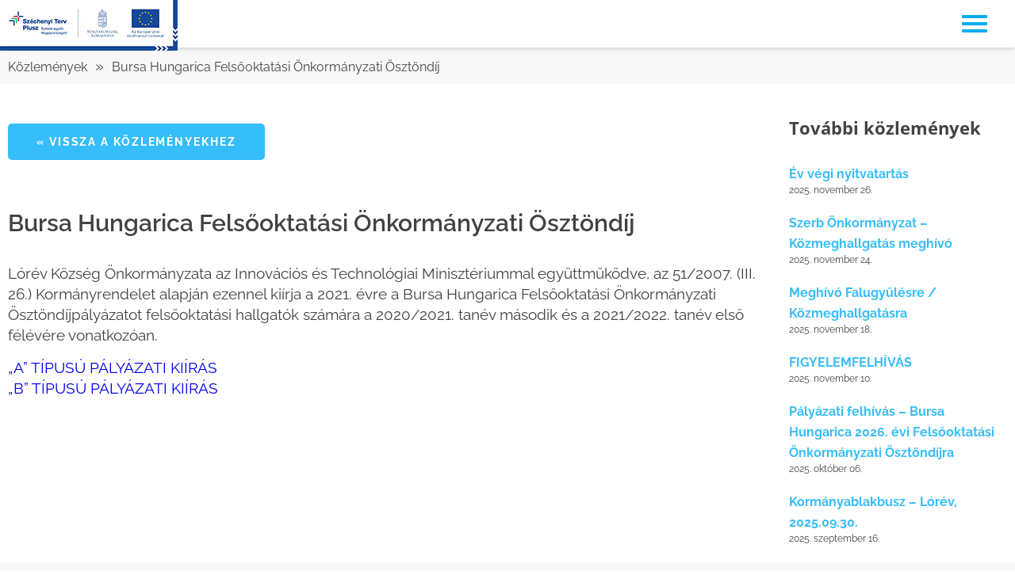

--- FILE ---
content_type: text/html; charset=UTF-8
request_url: https://lorev.hu/bursa-hungarica-felsooktatasi-onkormanyzati-osztondij/
body_size: 12092
content:
<!DOCTYPE html>
<html lang="hu">
<head>
	<meta charset="UTF-8">
	<meta name="viewport" content="width=device-width, initial-scale=1.0, viewport-fit=cover" />		<meta name='robots' content='index, follow, max-image-preview:large, max-snippet:-1, max-video-preview:-1' />
	<style>img:is([sizes="auto" i], [sizes^="auto," i]) { contain-intrinsic-size: 3000px 1500px }</style>
	
	<!-- This site is optimized with the Yoast SEO plugin v26.3 - https://yoast.com/wordpress/plugins/seo/ -->
	<title>Bursa Hungarica Felsőoktatási Önkormányzati Ösztöndíj - Lórév Község Önkormányzata</title>
	<link rel="canonical" href="https://lorev.hu/bursa-hungarica-felsooktatasi-onkormanyzati-osztondij/" />
	<meta property="og:locale" content="hu_HU" />
	<meta property="og:type" content="article" />
	<meta property="og:title" content="Bursa Hungarica Felsőoktatási Önkormányzati Ösztöndíj - Lórév Község Önkormányzata" />
	<meta property="og:description" content="Lórév Község Önkormányzata az Innovációs és Technológiai Minisztériummal együttműködve, az 51/2007. (III. 26.) Kormányrendelet alapján ezennel kiírja a 2021. évre a Bursa Hungarica Felsőoktatási Önkormányzati Ösztöndíjpályázatot felsőoktatási hallgatók számára a 2020/2021. tanév második és a 2021/2022. tanév első félévére vonatkozóan. &#8222;A&#8221; TÍPUSÚ PÁLYÁZATI KIÍRÁS &#8222;B&#8221; TÍPUSÚ PÁLYÁZATI KIÍRÁS" />
	<meta property="og:url" content="https://lorev.hu/bursa-hungarica-felsooktatasi-onkormanyzati-osztondij/" />
	<meta property="og:site_name" content="Lórév Község Önkormányzata" />
	<meta property="article:published_time" content="2020-10-07T20:38:28+00:00" />
	<meta property="article:modified_time" content="2022-06-24T20:38:48+00:00" />
	<meta name="author" content="Szkority Nikola" />
	<meta name="twitter:card" content="summary_large_image" />
	<meta name="twitter:label1" content="Szerző:" />
	<meta name="twitter:data1" content="Szkority Nikola" />
	<script type="application/ld+json" class="yoast-schema-graph">{"@context":"https://schema.org","@graph":[{"@type":"WebPage","@id":"https://lorev.hu/bursa-hungarica-felsooktatasi-onkormanyzati-osztondij/","url":"https://lorev.hu/bursa-hungarica-felsooktatasi-onkormanyzati-osztondij/","name":"Bursa Hungarica Felsőoktatási Önkormányzati Ösztöndíj - Lórév Község Önkormányzata","isPartOf":{"@id":"https://lorev.hu/#website"},"datePublished":"2020-10-07T20:38:28+00:00","dateModified":"2022-06-24T20:38:48+00:00","author":{"@id":"https://lorev.hu/#/schema/person/5eefabe5248450ec46f635ffbe1b59cf"},"breadcrumb":{"@id":"https://lorev.hu/bursa-hungarica-felsooktatasi-onkormanyzati-osztondij/#breadcrumb"},"inLanguage":"hu","potentialAction":[{"@type":"ReadAction","target":["https://lorev.hu/bursa-hungarica-felsooktatasi-onkormanyzati-osztondij/"]}]},{"@type":"BreadcrumbList","@id":"https://lorev.hu/bursa-hungarica-felsooktatasi-onkormanyzati-osztondij/#breadcrumb","itemListElement":[{"@type":"ListItem","position":1,"name":"Kezdőlap","item":"https://lorev.hu/"},{"@type":"ListItem","position":2,"name":"Bursa Hungarica Felsőoktatási Önkormányzati Ösztöndíj"}]},{"@type":"WebSite","@id":"https://lorev.hu/#website","url":"https://lorev.hu/","name":"Lórév Község Önkormányzata","description":"","potentialAction":[{"@type":"SearchAction","target":{"@type":"EntryPoint","urlTemplate":"https://lorev.hu/?s={search_term_string}"},"query-input":{"@type":"PropertyValueSpecification","valueRequired":true,"valueName":"search_term_string"}}],"inLanguage":"hu"},{"@type":"Person","@id":"https://lorev.hu/#/schema/person/5eefabe5248450ec46f635ffbe1b59cf","name":"Szkority Nikola","sameAs":["https://lorev.hu"],"url":"https://lorev.hu/author/nikola/"}]}</script>
	<!-- / Yoast SEO plugin. -->


<link rel='stylesheet' id='premium-addons-css' href='https://lorev.hu/wp-content/plugins/premium-addons-for-elementor/assets/frontend/min-css/premium-addons.min.css?ver=4.11.46' type='text/css' media='all' />
<link rel='stylesheet' id='wp-block-library-css' href='https://lorev.hu/wp-includes/css/dist/block-library/style.min.css?ver=020b046244ffcd73624446565bbc2801' type='text/css' media='all' />
<style id='classic-theme-styles-inline-css' type='text/css'>
/*! This file is auto-generated */
.wp-block-button__link{color:#fff;background-color:#32373c;border-radius:9999px;box-shadow:none;text-decoration:none;padding:calc(.667em + 2px) calc(1.333em + 2px);font-size:1.125em}.wp-block-file__button{background:#32373c;color:#fff;text-decoration:none}
</style>
<style id='global-styles-inline-css' type='text/css'>
:root{--wp--preset--aspect-ratio--square: 1;--wp--preset--aspect-ratio--4-3: 4/3;--wp--preset--aspect-ratio--3-4: 3/4;--wp--preset--aspect-ratio--3-2: 3/2;--wp--preset--aspect-ratio--2-3: 2/3;--wp--preset--aspect-ratio--16-9: 16/9;--wp--preset--aspect-ratio--9-16: 9/16;--wp--preset--color--black: #000000;--wp--preset--color--cyan-bluish-gray: #abb8c3;--wp--preset--color--white: #ffffff;--wp--preset--color--pale-pink: #f78da7;--wp--preset--color--vivid-red: #cf2e2e;--wp--preset--color--luminous-vivid-orange: #ff6900;--wp--preset--color--luminous-vivid-amber: #fcb900;--wp--preset--color--light-green-cyan: #7bdcb5;--wp--preset--color--vivid-green-cyan: #00d084;--wp--preset--color--pale-cyan-blue: #8ed1fc;--wp--preset--color--vivid-cyan-blue: #0693e3;--wp--preset--color--vivid-purple: #9b51e0;--wp--preset--gradient--vivid-cyan-blue-to-vivid-purple: linear-gradient(135deg,rgba(6,147,227,1) 0%,rgb(155,81,224) 100%);--wp--preset--gradient--light-green-cyan-to-vivid-green-cyan: linear-gradient(135deg,rgb(122,220,180) 0%,rgb(0,208,130) 100%);--wp--preset--gradient--luminous-vivid-amber-to-luminous-vivid-orange: linear-gradient(135deg,rgba(252,185,0,1) 0%,rgba(255,105,0,1) 100%);--wp--preset--gradient--luminous-vivid-orange-to-vivid-red: linear-gradient(135deg,rgba(255,105,0,1) 0%,rgb(207,46,46) 100%);--wp--preset--gradient--very-light-gray-to-cyan-bluish-gray: linear-gradient(135deg,rgb(238,238,238) 0%,rgb(169,184,195) 100%);--wp--preset--gradient--cool-to-warm-spectrum: linear-gradient(135deg,rgb(74,234,220) 0%,rgb(151,120,209) 20%,rgb(207,42,186) 40%,rgb(238,44,130) 60%,rgb(251,105,98) 80%,rgb(254,248,76) 100%);--wp--preset--gradient--blush-light-purple: linear-gradient(135deg,rgb(255,206,236) 0%,rgb(152,150,240) 100%);--wp--preset--gradient--blush-bordeaux: linear-gradient(135deg,rgb(254,205,165) 0%,rgb(254,45,45) 50%,rgb(107,0,62) 100%);--wp--preset--gradient--luminous-dusk: linear-gradient(135deg,rgb(255,203,112) 0%,rgb(199,81,192) 50%,rgb(65,88,208) 100%);--wp--preset--gradient--pale-ocean: linear-gradient(135deg,rgb(255,245,203) 0%,rgb(182,227,212) 50%,rgb(51,167,181) 100%);--wp--preset--gradient--electric-grass: linear-gradient(135deg,rgb(202,248,128) 0%,rgb(113,206,126) 100%);--wp--preset--gradient--midnight: linear-gradient(135deg,rgb(2,3,129) 0%,rgb(40,116,252) 100%);--wp--preset--font-size--small: 13px;--wp--preset--font-size--medium: 20px;--wp--preset--font-size--large: 36px;--wp--preset--font-size--x-large: 42px;--wp--preset--spacing--20: 0.44rem;--wp--preset--spacing--30: 0.67rem;--wp--preset--spacing--40: 1rem;--wp--preset--spacing--50: 1.5rem;--wp--preset--spacing--60: 2.25rem;--wp--preset--spacing--70: 3.38rem;--wp--preset--spacing--80: 5.06rem;--wp--preset--shadow--natural: 6px 6px 9px rgba(0, 0, 0, 0.2);--wp--preset--shadow--deep: 12px 12px 50px rgba(0, 0, 0, 0.4);--wp--preset--shadow--sharp: 6px 6px 0px rgba(0, 0, 0, 0.2);--wp--preset--shadow--outlined: 6px 6px 0px -3px rgba(255, 255, 255, 1), 6px 6px rgba(0, 0, 0, 1);--wp--preset--shadow--crisp: 6px 6px 0px rgba(0, 0, 0, 1);}:where(.is-layout-flex){gap: 0.5em;}:where(.is-layout-grid){gap: 0.5em;}body .is-layout-flex{display: flex;}.is-layout-flex{flex-wrap: wrap;align-items: center;}.is-layout-flex > :is(*, div){margin: 0;}body .is-layout-grid{display: grid;}.is-layout-grid > :is(*, div){margin: 0;}:where(.wp-block-columns.is-layout-flex){gap: 2em;}:where(.wp-block-columns.is-layout-grid){gap: 2em;}:where(.wp-block-post-template.is-layout-flex){gap: 1.25em;}:where(.wp-block-post-template.is-layout-grid){gap: 1.25em;}.has-black-color{color: var(--wp--preset--color--black) !important;}.has-cyan-bluish-gray-color{color: var(--wp--preset--color--cyan-bluish-gray) !important;}.has-white-color{color: var(--wp--preset--color--white) !important;}.has-pale-pink-color{color: var(--wp--preset--color--pale-pink) !important;}.has-vivid-red-color{color: var(--wp--preset--color--vivid-red) !important;}.has-luminous-vivid-orange-color{color: var(--wp--preset--color--luminous-vivid-orange) !important;}.has-luminous-vivid-amber-color{color: var(--wp--preset--color--luminous-vivid-amber) !important;}.has-light-green-cyan-color{color: var(--wp--preset--color--light-green-cyan) !important;}.has-vivid-green-cyan-color{color: var(--wp--preset--color--vivid-green-cyan) !important;}.has-pale-cyan-blue-color{color: var(--wp--preset--color--pale-cyan-blue) !important;}.has-vivid-cyan-blue-color{color: var(--wp--preset--color--vivid-cyan-blue) !important;}.has-vivid-purple-color{color: var(--wp--preset--color--vivid-purple) !important;}.has-black-background-color{background-color: var(--wp--preset--color--black) !important;}.has-cyan-bluish-gray-background-color{background-color: var(--wp--preset--color--cyan-bluish-gray) !important;}.has-white-background-color{background-color: var(--wp--preset--color--white) !important;}.has-pale-pink-background-color{background-color: var(--wp--preset--color--pale-pink) !important;}.has-vivid-red-background-color{background-color: var(--wp--preset--color--vivid-red) !important;}.has-luminous-vivid-orange-background-color{background-color: var(--wp--preset--color--luminous-vivid-orange) !important;}.has-luminous-vivid-amber-background-color{background-color: var(--wp--preset--color--luminous-vivid-amber) !important;}.has-light-green-cyan-background-color{background-color: var(--wp--preset--color--light-green-cyan) !important;}.has-vivid-green-cyan-background-color{background-color: var(--wp--preset--color--vivid-green-cyan) !important;}.has-pale-cyan-blue-background-color{background-color: var(--wp--preset--color--pale-cyan-blue) !important;}.has-vivid-cyan-blue-background-color{background-color: var(--wp--preset--color--vivid-cyan-blue) !important;}.has-vivid-purple-background-color{background-color: var(--wp--preset--color--vivid-purple) !important;}.has-black-border-color{border-color: var(--wp--preset--color--black) !important;}.has-cyan-bluish-gray-border-color{border-color: var(--wp--preset--color--cyan-bluish-gray) !important;}.has-white-border-color{border-color: var(--wp--preset--color--white) !important;}.has-pale-pink-border-color{border-color: var(--wp--preset--color--pale-pink) !important;}.has-vivid-red-border-color{border-color: var(--wp--preset--color--vivid-red) !important;}.has-luminous-vivid-orange-border-color{border-color: var(--wp--preset--color--luminous-vivid-orange) !important;}.has-luminous-vivid-amber-border-color{border-color: var(--wp--preset--color--luminous-vivid-amber) !important;}.has-light-green-cyan-border-color{border-color: var(--wp--preset--color--light-green-cyan) !important;}.has-vivid-green-cyan-border-color{border-color: var(--wp--preset--color--vivid-green-cyan) !important;}.has-pale-cyan-blue-border-color{border-color: var(--wp--preset--color--pale-cyan-blue) !important;}.has-vivid-cyan-blue-border-color{border-color: var(--wp--preset--color--vivid-cyan-blue) !important;}.has-vivid-purple-border-color{border-color: var(--wp--preset--color--vivid-purple) !important;}.has-vivid-cyan-blue-to-vivid-purple-gradient-background{background: var(--wp--preset--gradient--vivid-cyan-blue-to-vivid-purple) !important;}.has-light-green-cyan-to-vivid-green-cyan-gradient-background{background: var(--wp--preset--gradient--light-green-cyan-to-vivid-green-cyan) !important;}.has-luminous-vivid-amber-to-luminous-vivid-orange-gradient-background{background: var(--wp--preset--gradient--luminous-vivid-amber-to-luminous-vivid-orange) !important;}.has-luminous-vivid-orange-to-vivid-red-gradient-background{background: var(--wp--preset--gradient--luminous-vivid-orange-to-vivid-red) !important;}.has-very-light-gray-to-cyan-bluish-gray-gradient-background{background: var(--wp--preset--gradient--very-light-gray-to-cyan-bluish-gray) !important;}.has-cool-to-warm-spectrum-gradient-background{background: var(--wp--preset--gradient--cool-to-warm-spectrum) !important;}.has-blush-light-purple-gradient-background{background: var(--wp--preset--gradient--blush-light-purple) !important;}.has-blush-bordeaux-gradient-background{background: var(--wp--preset--gradient--blush-bordeaux) !important;}.has-luminous-dusk-gradient-background{background: var(--wp--preset--gradient--luminous-dusk) !important;}.has-pale-ocean-gradient-background{background: var(--wp--preset--gradient--pale-ocean) !important;}.has-electric-grass-gradient-background{background: var(--wp--preset--gradient--electric-grass) !important;}.has-midnight-gradient-background{background: var(--wp--preset--gradient--midnight) !important;}.has-small-font-size{font-size: var(--wp--preset--font-size--small) !important;}.has-medium-font-size{font-size: var(--wp--preset--font-size--medium) !important;}.has-large-font-size{font-size: var(--wp--preset--font-size--large) !important;}.has-x-large-font-size{font-size: var(--wp--preset--font-size--x-large) !important;}
:where(.wp-block-post-template.is-layout-flex){gap: 1.25em;}:where(.wp-block-post-template.is-layout-grid){gap: 1.25em;}
:where(.wp-block-columns.is-layout-flex){gap: 2em;}:where(.wp-block-columns.is-layout-grid){gap: 2em;}
:root :where(.wp-block-pullquote){font-size: 1.5em;line-height: 1.6;}
</style>
<link rel='stylesheet' id='contact-form-7-css' href='https://lorev.hu/wp-content/plugins/contact-form-7/includes/css/styles.css?ver=6.1.3' type='text/css' media='all' />
<link rel='stylesheet' id='eeb-css-frontend-css' href='https://lorev.hu/wp-content/plugins/email-encoder-bundle/core/includes/assets/css/style.css?ver=251110-144438' type='text/css' media='all' />
<link rel='stylesheet' id='theme-style-css' href='https://lorev.hu/wp-content/themes/gdi/style.css?ver=020b046244ffcd73624446565bbc2801' type='text/css' media='all' />
<link rel='stylesheet' id='bootstrap-css' href='https://lorev.hu/wp-content/themes/gdi/css/bootstrap.min.css?ver=020b046244ffcd73624446565bbc2801' type='text/css' media='all' />
<link rel='stylesheet' id='spacer-css' href='https://lorev.hu/wp-content/themes/gdi/css/spacer.min.css?ver=020b046244ffcd73624446565bbc2801' type='text/css' media='all' />
<link rel='stylesheet' id='style-css' href='https://lorev.hu/wp-content/themes/gdi/css/style.css?ver=020b046244ffcd73624446565bbc2801' type='text/css' media='all' />
<link rel='stylesheet' id='responsive-css' href='https://lorev.hu/wp-content/themes/gdi/css/responsive.css?ver=020b046244ffcd73624446565bbc2801' type='text/css' media='all' />
<link rel='stylesheet' id='quadmenu-normalize-css' href='https://lorev.hu/wp-content/plugins/quadmenu/assets/frontend/css/quadmenu-normalize.css?ver=3.2.9' type='text/css' media='all' />
<link rel='stylesheet' id='quadmenu-css' href='https://lorev.hu/wp-content/plugins/quadmenu/build/frontend/style.css?ver=3.2.9' type='text/css' media='all' />
<link rel='stylesheet' id='quadmenu-locations-css' href='https://lorev.hu/wp-content/uploads/gdi/quadmenu-locations.css?ver=1735563908' type='text/css' media='all' />
<link rel='stylesheet' id='dashicons-css' href='https://lorev.hu/wp-includes/css/dashicons.min.css?ver=020b046244ffcd73624446565bbc2801' type='text/css' media='all' />
<link rel='stylesheet' id='elementor-frontend-css' href='https://lorev.hu/wp-content/uploads/elementor/css/custom-frontend.min.css?ver=1763135355' type='text/css' media='all' />
<link rel='stylesheet' id='widget-image-css' href='https://lorev.hu/wp-content/plugins/elementor/assets/css/widget-image.min.css?ver=3.33.0' type='text/css' media='all' />
<link rel='stylesheet' id='widget-heading-css' href='https://lorev.hu/wp-content/plugins/elementor/assets/css/widget-heading.min.css?ver=3.33.0' type='text/css' media='all' />
<link rel='stylesheet' id='widget-spacer-css' href='https://lorev.hu/wp-content/plugins/elementor/assets/css/widget-spacer.min.css?ver=3.33.0' type='text/css' media='all' />
<link rel='stylesheet' id='widget-posts-css' href='https://lorev.hu/wp-content/plugins/elementor-pro/assets/css/widget-posts.min.css?ver=3.33.0' type='text/css' media='all' />
<link rel='stylesheet' id='elementor-icons-css' href='https://lorev.hu/wp-content/plugins/elementor/assets/lib/eicons/css/elementor-icons.min.css?ver=5.44.0' type='text/css' media='all' />
<link rel='stylesheet' id='elementor-post-12-css' href='https://lorev.hu/wp-content/uploads/elementor/css/post-12.css?ver=1763135356' type='text/css' media='all' />
<link rel='stylesheet' id='jet-blog-css' href='https://lorev.hu/wp-content/plugins/jet-blog/assets/css/jet-blog.css?ver=2.4.7' type='text/css' media='all' />
<link rel='stylesheet' id='jet-tabs-frontend-css' href='https://lorev.hu/wp-content/plugins/jet-tabs/assets/css/jet-tabs-frontend.css?ver=2.2.11' type='text/css' media='all' />
<link rel='stylesheet' id='jet-tricks-frontend-css' href='https://lorev.hu/wp-content/plugins/jet-tricks/assets/css/jet-tricks-frontend.css?ver=1.5.9' type='text/css' media='all' />
<link rel='stylesheet' id='font-awesome-5-all-css' href='https://lorev.hu/wp-content/plugins/elementor/assets/lib/font-awesome/css/all.min.css?ver=4.11.46' type='text/css' media='all' />
<link rel='stylesheet' id='font-awesome-4-shim-css' href='https://lorev.hu/wp-content/plugins/elementor/assets/lib/font-awesome/css/v4-shims.min.css?ver=3.33.0' type='text/css' media='all' />
<link rel='stylesheet' id='elementor-post-1456-css' href='https://lorev.hu/wp-content/uploads/elementor/css/post-1456.css?ver=1763135356' type='text/css' media='all' />
<link rel='stylesheet' id='elementor-post-1412-css' href='https://lorev.hu/wp-content/uploads/elementor/css/post-1412.css?ver=1763135356' type='text/css' media='all' />
<link rel='stylesheet' id='elementor-post-2411-css' href='https://lorev.hu/wp-content/uploads/elementor/css/post-2411.css?ver=1763137728' type='text/css' media='all' />
<link rel='stylesheet' id='redux-google-fonts-quadmenu_gdi-css' href='https://fonts.googleapis.com/css?family=Raleway%3A700%2C400&#038;subset=latin-ext&#038;ver=1677494413' type='text/css' media='all' />
<link rel='stylesheet' id='elementor-gf-local-raleway-css' href='https://lorev.hu/wp-content/uploads/elementor/google-fonts/css/raleway.css?ver=1747041066' type='text/css' media='all' />
<link rel='stylesheet' id='elementor-gf-local-opensans-css' href='https://lorev.hu/wp-content/uploads/elementor/google-fonts/css/opensans.css?ver=1747041070' type='text/css' media='all' />
<script type="text/javascript" src="https://lorev.hu/wp-includes/js/jquery/jquery.min.js?ver=3.7.1" id="jquery-core-js"></script>
<script type="text/javascript" src="https://lorev.hu/wp-includes/js/jquery/jquery-migrate.min.js?ver=3.4.1" id="jquery-migrate-js"></script>
<script type="text/javascript" src="https://lorev.hu/wp-content/plugins/email-encoder-bundle/core/includes/assets/js/custom.js?ver=251110-144438" id="eeb-js-frontend-js"></script>
<script type="text/javascript" src="https://lorev.hu/wp-content/plugins/elementor/assets/lib/font-awesome/js/v4-shims.min.js?ver=3.33.0" id="font-awesome-4-shim-js"></script>
<link rel="https://api.w.org/" href="https://lorev.hu/wp-json/" /><link rel="alternate" title="JSON" type="application/json" href="https://lorev.hu/wp-json/wp/v2/posts/6354" /><link rel="EditURI" type="application/rsd+xml" title="RSD" href="https://lorev.hu/xmlrpc.php?rsd" />
<link rel='shortlink' href='https://lorev.hu/?p=6354' />
<link rel="alternate" title="oEmbed (JSON)" type="application/json+oembed" href="https://lorev.hu/wp-json/oembed/1.0/embed?url=https%3A%2F%2Florev.hu%2Fbursa-hungarica-felsooktatasi-onkormanyzati-osztondij%2F" />
<link rel="alternate" title="oEmbed (XML)" type="text/xml+oembed" href="https://lorev.hu/wp-json/oembed/1.0/embed?url=https%3A%2F%2Florev.hu%2Fbursa-hungarica-felsooktatasi-onkormanyzati-osztondij%2F&#038;format=xml" />

	<meta name="viewport" content="width=device-width, initial-scale=1.0">

	<meta name="generator" content="Elementor 3.33.0; features: additional_custom_breakpoints; settings: css_print_method-external, google_font-enabled, font_display-auto">
			<style>
				.e-con.e-parent:nth-of-type(n+4):not(.e-lazyloaded):not(.e-no-lazyload),
				.e-con.e-parent:nth-of-type(n+4):not(.e-lazyloaded):not(.e-no-lazyload) * {
					background-image: none !important;
				}
				@media screen and (max-height: 1024px) {
					.e-con.e-parent:nth-of-type(n+3):not(.e-lazyloaded):not(.e-no-lazyload),
					.e-con.e-parent:nth-of-type(n+3):not(.e-lazyloaded):not(.e-no-lazyload) * {
						background-image: none !important;
					}
				}
				@media screen and (max-height: 640px) {
					.e-con.e-parent:nth-of-type(n+2):not(.e-lazyloaded):not(.e-no-lazyload),
					.e-con.e-parent:nth-of-type(n+2):not(.e-lazyloaded):not(.e-no-lazyload) * {
						background-image: none !important;
					}
				}
			</style>
			<link rel="icon" href="https://lorev.hu/wp-content/uploads/2022/07/cropped-lorev_cimer-32x32.png" sizes="32x32" />
<link rel="icon" href="https://lorev.hu/wp-content/uploads/2022/07/cropped-lorev_cimer-192x192.png" sizes="192x192" />
<link rel="apple-touch-icon" href="https://lorev.hu/wp-content/uploads/2022/07/cropped-lorev_cimer-180x180.png" />
<meta name="msapplication-TileImage" content="https://lorev.hu/wp-content/uploads/2022/07/cropped-lorev_cimer-270x270.png" />
</head>
<body class="wp-singular post-template-default single single-post postid-6354 single-format-standard wp-embed-responsive wp-theme-gdi bursa-hungarica-felsooktatasi-onkormanyzati-osztondij elementor-default elementor-template-full-width elementor-kit-12 elementor-page-2411">
		<header data-elementor-type="header" data-elementor-id="1456" class="elementor elementor-1456 elementor-location-header" data-elementor-post-type="elementor_library">
					<section class="elementor-section elementor-top-section elementor-element elementor-element-2b5d110 elementor-section-full_width elementor-section-height-default elementor-section-height-default" data-id="2b5d110" data-element_type="section">
						<div class="elementor-container elementor-column-gap-default">
					<div class="elementor-column elementor-col-100 elementor-top-column elementor-element elementor-element-508a77d" data-id="508a77d" data-element_type="column">
			<div class="elementor-widget-wrap elementor-element-populated">
						<div class="elementor-element elementor-element-525e1ce elementor-widget__width-initial elementor-fixed elementor-widget elementor-widget-image" data-id="525e1ce" data-element_type="widget" data-settings="{&quot;_position&quot;:&quot;fixed&quot;}" data-widget_type="image.default">
				<div class="elementor-widget-container">
																<a href="https://lorev.hu/palyazatok/top_plusz-2-1-1-21-pt1-onkormanyzati-epuletek-energetikai-korszerusitese/">
							<img width="224" height="64" src="https://lorev.hu/wp-content/uploads/2022/04/kedvezmenyezetti_infoblokk_fekvo_magyar_rgb.jpg" class="attachment-large size-large wp-image-8805" alt="" />								</a>
															</div>
				</div>
				<div class="elementor-element elementor-element-fbc445e elementor-widget elementor-widget-quadmenu" data-id="fbc445e" data-element_type="widget" data-widget_type="quadmenu.default">
				<div class="elementor-widget-container">
					<nav id="quadmenu" class="quadmenu-default_theme quadmenu-v3.2.9 quadmenu-align-right quadmenu-divider-hide quadmenu-carets-show quadmenu-background-gradient quadmenu-mobile-shadow-show quadmenu-dropdown-shadow-show" data-template="collapse" data-theme="default_theme" data-unwrap="0" data-width="" data-selector="" data-breakpoint="1280" data-sticky="1" data-sticky-offset="0">
	<div class="quadmenu-container">
	<div class="quadmenu-navbar-header">
		<button type="button" class="quadmenu-navbar-toggle collapsed" data-quadmenu="collapse" data-target="#quadmenu_0" aria-expanded="false" aria-controls="quadmenu">
	<span class="icon-bar-container">
	<span class="icon-bar icon-bar-top"></span>
	<span class="icon-bar icon-bar-middle"></span>
	<span class="icon-bar icon-bar-bottom"></span>
	</span>
</button>			<a class="quadmenu-navbar-brand img" href="https://lorev.hu/"><img height="60" width="160" src="https://lorev.hu/wp-content/plugins/quadmenu/assets/frontend/images/logo.png" alt="Lórév Község Önkormányzata"/></a>
	</div>
	<div id="quadmenu_0" class="quadmenu-navbar-collapse collapse">
		<ul class="quadmenu-navbar-nav"><li id="menu-item-5139" class="quadmenu-item-5139 quadmenu-item quadmenu-item-object-page quadmenu-item-home quadmenu-item-type-post_type quadmenu-item-type-post_type quadmenu-item-level-0 quadmenu-has-title quadmenu-has-link quadmenu-has-background quadmenu-dropdown-right">				<a  href="https://lorev.hu/">
			<span class="quadmenu-item-content">
																	<span class="quadmenu-text  hover t_1000">Nyitólap</span>
																	</span>
		</a>
				</li><li id="menu-item-8827" class="quadmenu-item-8827 quadmenu-item quadmenu-item-object-page quadmenu-item-type-post_type quadmenu-item-type-post_type quadmenu-item-level-0 quadmenu-has-title quadmenu-has-link quadmenu-has-background quadmenu-dropdown-right">				<a  href="https://lorev.hu/kozlemenyek/">
			<span class="quadmenu-item-content">
																	<span class="quadmenu-text  hover t_1000">Hírek</span>
																	</span>
		</a>
				</li><li id="menu-item-5140" class="quadmenu-item-5140 quadmenu-item quadmenu-item-object-page quadmenu-item-type-post_type quadmenu-item-type-post_type quadmenu-item-level-0 quadmenu-has-title quadmenu-has-link quadmenu-has-background quadmenu-dropdown-right">				<a  href="https://lorev.hu/programok/">
			<span class="quadmenu-item-content">
																	<span class="quadmenu-text  hover t_1000">Programok, társadalmi munkák</span>
																	</span>
		</a>
				</li><li id="menu-item-5150" class="quadmenu-item-5150 quadmenu-item quadmenu-item-object-mega quadmenu-item-has-children quadmenu-item-type-mega quadmenu-item-level-0 quadmenu-dropdown quadmenu-has-caret quadmenu-has-title quadmenu-has-link quadmenu-dropdown-right dropdown-maxheight">				<a  href="" class="quadmenu-dropdown-toggle hoverintent">
			<span class="quadmenu-item-content">
											<span class="quadmenu-caret"></span>
										<span class="quadmenu-text  hover t_1000">Önkormányzat</span>
																	</span>
		</a>
						<div id="dropdown-5150" class="quadmenu_fadeIn t_500 quadmenu-dropdown-menu quadmenu-dropdown-stretch-dropdown">
				<ul class="quadmenu-row">
		<li id="menu-item-5158" class="quadmenu-item-5158 quadmenu-item quadmenu-item-object-column quadmenu-item-has-children quadmenu-item-type-column col-12 col-sm-3 col-md-3 col-lg-3">		<div id="dropdown-5158" class="">
				<ul>
		<li id="menu-item-5159" class="quadmenu-item-5159 quadmenu-item quadmenu-item-object-page quadmenu-item-type-post_type quadmenu-item-type-post_type quadmenu-item-level-2 quadmenu-has-title quadmenu-has-link quadmenu-has-background quadmenu-dropdown-right">				<a  href="https://lorev.hu/kozlemenyek/">
			<span class="quadmenu-item-content">
																	<span class="quadmenu-text  hover t_1000">Közlemények</span>
																	</span>
		</a>
				</li><li id="menu-item-5169" class="quadmenu-item-5169 quadmenu-item quadmenu-item-object-page quadmenu-item-type-post_type quadmenu-item-type-post_type quadmenu-item-level-2 quadmenu-has-title quadmenu-has-link quadmenu-has-background quadmenu-dropdown-right">				<a  href="https://lorev.hu/hatarozatok/">
			<span class="quadmenu-item-content">
																	<span class="quadmenu-text  hover t_1000">Határozatok</span>
																	</span>
		</a>
				</li><li id="menu-item-7072" class="quadmenu-item-7072 quadmenu-item quadmenu-item-object-page quadmenu-item-type-post_type quadmenu-item-type-post_type quadmenu-item-level-2 quadmenu-has-title quadmenu-has-link quadmenu-has-background quadmenu-dropdown-right">				<a  href="https://lorev.hu/rendelet/">
			<span class="quadmenu-item-content">
																	<span class="quadmenu-text  hover t_1000">Rendeletek</span>
																	</span>
		</a>
				</li><li id="menu-item-5167" class="quadmenu-item-5167 quadmenu-item quadmenu-item-object-page quadmenu-item-type-post_type quadmenu-item-type-post_type quadmenu-item-level-2 quadmenu-has-title quadmenu-has-link quadmenu-has-background quadmenu-dropdown-right">				<a  href="https://lorev.hu/nyilvantartasok/">
			<span class="quadmenu-item-content">
																	<span class="quadmenu-text  hover t_1000">Nyilvántartások</span>
																	</span>
		</a>
				</li><li id="menu-item-5172" class="quadmenu-item-5172 quadmenu-item quadmenu-item-object-page quadmenu-item-type-post_type quadmenu-item-type-post_type quadmenu-item-level-2 quadmenu-has-title quadmenu-has-link quadmenu-has-background quadmenu-dropdown-right">				<a  href="https://lorev.hu/beszamolok/">
			<span class="quadmenu-item-content">
																	<span class="quadmenu-text  hover t_1000">Beszámolók</span>
																	</span>
		</a>
				</li><li id="menu-item-5161" class="quadmenu-item-5161 quadmenu-item quadmenu-item-object-page quadmenu-item-type-post_type quadmenu-item-type-post_type quadmenu-item-level-2 quadmenu-has-title quadmenu-has-link quadmenu-has-background quadmenu-dropdown-right">				<a  href="https://lorev.hu/nyomtatvanyok/">
			<span class="quadmenu-item-content">
																	<span class="quadmenu-text  hover t_1000">Nyomtatványok</span>
																	</span>
		</a>
				</li>		</ul>
	</div>
	</li><li id="menu-item-5170" class="quadmenu-item-5170 quadmenu-item quadmenu-item-object-column quadmenu-item-has-children quadmenu-item-type-column col-12 col-sm-3 col-md-3 col-lg-3">		<div id="dropdown-5170" class="">
				<ul>
		<li id="menu-item-5175" class="quadmenu-item-5175 quadmenu-item quadmenu-item-object-page quadmenu-item-type-post_type quadmenu-item-type-post_type quadmenu-item-level-2 quadmenu-has-title quadmenu-has-link quadmenu-has-background quadmenu-dropdown-right">				<a  href="https://lorev.hu/kepviselo-testulet/">
			<span class="quadmenu-item-content">
																	<span class="quadmenu-text  hover t_1000">Képviselő testület</span>
																	</span>
		</a>
				</li><li id="menu-item-5174" class="quadmenu-item-5174 quadmenu-item quadmenu-item-object-page quadmenu-item-type-post_type quadmenu-item-type-post_type quadmenu-item-level-2 quadmenu-has-title quadmenu-has-link quadmenu-has-background quadmenu-dropdown-right">				<a  href="https://lorev.hu/helyi-nemzetiseg/">
			<span class="quadmenu-item-content">
																	<span class="quadmenu-text  hover t_1000">Helyi nemzetiség</span>
																	</span>
		</a>
				</li><li id="menu-item-5176" class="quadmenu-item-5176 quadmenu-item quadmenu-item-object-page quadmenu-item-type-post_type quadmenu-item-type-post_type quadmenu-item-level-2 quadmenu-has-title quadmenu-has-link quadmenu-has-background quadmenu-dropdown-right">				<a  href="https://lorev.hu/elektronikus-ugyintezes/">
			<span class="quadmenu-item-content">
																	<span class="quadmenu-text  hover t_1000">Elektronikus ügyintézés</span>
																	</span>
		</a>
				</li><li id="menu-item-5641" class="quadmenu-item-5641 quadmenu-item quadmenu-item-object-page quadmenu-item-type-post_type quadmenu-item-type-post_type quadmenu-item-level-2 quadmenu-has-title quadmenu-has-link quadmenu-has-background quadmenu-dropdown-right">				<a  href="https://lorev.hu/valasztas-2019/">
			<span class="quadmenu-item-content">
																	<span class="quadmenu-text  hover t_1000">Valasztás 2019</span>
																	</span>
		</a>
				</li><li id="menu-item-5160" class="quadmenu-item-5160 quadmenu-item quadmenu-item-object-page quadmenu-item-type-post_type quadmenu-item-type-post_type quadmenu-item-level-2 quadmenu-has-title quadmenu-has-link quadmenu-has-background quadmenu-dropdown-right">				<a  href="https://lorev.hu/valasztas-2022/">
			<span class="quadmenu-item-content">
																	<span class="quadmenu-text  hover t_1000">Valasztás 2022</span>
																	</span>
		</a>
				</li><li id="menu-item-8864" class="quadmenu-item-8864 quadmenu-item quadmenu-item-object-page quadmenu-item-type-post_type quadmenu-item-type-post_type quadmenu-item-level-2 quadmenu-has-title quadmenu-has-link quadmenu-has-background quadmenu-dropdown-right">				<a  href="https://lorev.hu/valasztas-2024/">
			<span class="quadmenu-item-content">
																	<span class="quadmenu-text  hover t_1000">Valasztás 2024</span>
																	</span>
		</a>
				</li>		</ul>
	</div>
	</li><li id="menu-item-5177" class="quadmenu-item-5177 quadmenu-item quadmenu-item-object-column quadmenu-item-has-children quadmenu-item-type-column col-12 col-sm-3 col-md-3 col-lg-3">		<div id="dropdown-5177" class="">
				<ul>
		<li id="menu-item-5179" class="quadmenu-item-5179 quadmenu-item quadmenu-item-object-widget quadmenu-item-type-widget">		<div class="quadmenu-item-widget widget widget_text">
				<span class="quadmenu-title">Lórév Község Önkormányzata</span>			<div class="textwidget"></div>
				</div>
				</li><li id="menu-item-5166" class="quadmenu-item-5166 quadmenu-item quadmenu-item-object-page quadmenu-item-type-post_type quadmenu-item-type-post_type quadmenu-item-level-2 quadmenu-has-title quadmenu-has-link quadmenu-has-background quadmenu-dropdown-right">				<a  href="https://lorev.hu/gazdalkodasi-adatok-lorev-kozseg-onk/">
			<span class="quadmenu-item-content">
																	<span class="quadmenu-text  hover t_1000">Gazdálkodási adatok</span>
																	</span>
		</a>
				</li><li id="menu-item-5173" class="quadmenu-item-5173 quadmenu-item quadmenu-item-object-page quadmenu-item-type-post_type quadmenu-item-type-post_type quadmenu-item-level-2 quadmenu-has-title quadmenu-has-link quadmenu-has-background quadmenu-dropdown-right">				<a  href="https://lorev.hu/jegyzokonyvek-lorev/">
			<span class="quadmenu-item-content">
																	<span class="quadmenu-text  hover t_1000">Jegyzőkönyvek</span>
																	</span>
		</a>
				</li>		</ul>
	</div>
	</li><li id="menu-item-5180" class="quadmenu-item-5180 quadmenu-item quadmenu-item-object-column quadmenu-item-has-children quadmenu-item-type-column col-12 col-sm-3 col-md-3 col-lg-3">		<div id="dropdown-5180" class="">
				<ul>
		<li id="menu-item-5178" class="quadmenu-item-5178 quadmenu-item quadmenu-item-object-widget quadmenu-item-type-widget">		<div class="quadmenu-item-widget widget widget_text">
				<span class="quadmenu-title">Szerb Önkormányzat Lórév</span>			<div class="textwidget"></div>
				</div>
				</li><li id="menu-item-5165" class="quadmenu-item-5165 quadmenu-item quadmenu-item-object-page quadmenu-item-type-post_type quadmenu-item-type-post_type quadmenu-item-level-2 quadmenu-has-title quadmenu-has-link quadmenu-has-background quadmenu-dropdown-right">				<a  href="https://lorev.hu/gazdalkodasi-adatok-szerb-onkormanyzat-lorev/">
			<span class="quadmenu-item-content">
																	<span class="quadmenu-text  hover t_1000">Gazdálkodási adatok</span>
																	</span>
		</a>
				</li><li id="menu-item-5171" class="quadmenu-item-5171 quadmenu-item quadmenu-item-object-page quadmenu-item-type-post_type quadmenu-item-type-post_type quadmenu-item-level-2 quadmenu-has-title quadmenu-has-link quadmenu-has-background quadmenu-dropdown-right">				<a  href="https://lorev.hu/jegyzokonyvek-szerb-kisebbsegi-onk/">
			<span class="quadmenu-item-content">
																	<span class="quadmenu-text  hover t_1000">Jegyzőkönyvek</span>
																	</span>
		</a>
				</li><li id="menu-item-9484" class="quadmenu-item-9484 quadmenu-item quadmenu-item-object-page quadmenu-item-type-post_type quadmenu-item-type-post_type quadmenu-item-level-2 quadmenu-has-title quadmenu-has-link quadmenu-has-background quadmenu-dropdown-right">				<a  href="https://lorev.hu/szabalyzatok-szerb-kisebbsegi-onk/">
			<span class="quadmenu-item-content">
																	<span class="quadmenu-text  hover t_1000">Szabályzatok (Szerb Kisebbségi Önk.)</span>
																	</span>
		</a>
				</li>		</ul>
	</div>
	</li>		</ul>
	</div>
	</li><li id="menu-item-5142" class="quadmenu-item-5142 quadmenu-item quadmenu-item-object-page quadmenu-item-type-post_type quadmenu-item-type-post_type quadmenu-item-level-0 quadmenu-has-title quadmenu-has-link quadmenu-has-background quadmenu-dropdown-right">				<a  href="https://lorev.hu/palyazatok/">
			<span class="quadmenu-item-content">
																	<span class="quadmenu-text  hover t_1000">Pályázatok</span>
																	</span>
		</a>
				</li><li id="menu-item-5148" class="quadmenu-item-5148 quadmenu-item quadmenu-item-object-page quadmenu-item-type-post_type quadmenu-item-type-post_type quadmenu-item-level-0 quadmenu-has-title quadmenu-has-link quadmenu-has-background quadmenu-dropdown-right">				<a  href="https://lorev.hu/kozerdeku/">
			<span class="quadmenu-item-content">
																	<span class="quadmenu-text  hover t_1000">Közérdekű</span>
																	</span>
		</a>
				</li><li id="menu-item-5143" class="quadmenu-item-5143 quadmenu-item quadmenu-item-object-page quadmenu-item-has-children quadmenu-item-type-post_type quadmenu-item-type-post_type quadmenu-item-level-0 quadmenu-dropdown quadmenu-has-caret quadmenu-has-title quadmenu-has-link quadmenu-has-background quadmenu-dropdown-right">				<a  href="https://lorev.hu/civil-szervezetek/" class="quadmenu-dropdown-toggle hoverintent">
			<span class="quadmenu-item-content">
											<span class="quadmenu-caret"></span>
										<span class="quadmenu-text  hover t_1000">Civil szervezetek</span>
																	</span>
		</a>
						<div id="dropdown-5143" class="quadmenu_fadeIn t_500 quadmenu-dropdown-menu">
				<ul>
		<li id="menu-item-5144" class="quadmenu-item-5144 quadmenu-item quadmenu-item-object-page quadmenu-item-type-post_type quadmenu-item-type-post_type quadmenu-item-level-1 quadmenu-has-title quadmenu-has-link quadmenu-has-background quadmenu-dropdown-right">				<a  href="https://lorev.hu/nemzetisegi-hagyomanyorzo-kulturalis-egyesulet/">
			<span class="quadmenu-item-content">
																	<span class="quadmenu-text  hover t_1000">Nemzetiségi Hagyományőrző Kulturális Egyesület</span>
																	</span>
		</a>
				</li><li id="menu-item-7924" class="quadmenu-item-7924 quadmenu-item quadmenu-item-object-page quadmenu-item-type-post_type quadmenu-item-type-post_type quadmenu-item-level-1 quadmenu-has-title quadmenu-has-link quadmenu-has-background quadmenu-dropdown-right">				<a  href="https://lorev.hu/lorevi-sport-kulturalis-es-szabadido-egyesulet/">
			<span class="quadmenu-item-content">
																	<span class="quadmenu-text  hover t_1000">Lórévi Sport, Kulturális és Szabadidő Egyesület</span>
																	</span>
		</a>
				</li>		</ul>
	</div>
	</li><li id="menu-item-5678" class="quadmenu-item-5678 quadmenu-item quadmenu-item-object-page quadmenu-item-type-post_type quadmenu-item-type-post_type quadmenu-item-level-0 quadmenu-has-title quadmenu-has-link quadmenu-has-background quadmenu-dropdown-right">				<a  href="https://lorev.hu/galeria/">
			<span class="quadmenu-item-content">
																	<span class="quadmenu-text  hover t_1000">Galéria</span>
																	</span>
		</a>
				</li><li id="menu-item-5149" class="quadmenu-item-5149 quadmenu-item quadmenu-item-object-page quadmenu-item-type-post_type quadmenu-item-type-post_type quadmenu-item-level-0 quadmenu-has-title quadmenu-has-link quadmenu-has-background quadmenu-dropdown-right">				<a  href="https://lorev.hu/kapcsolat/">
			<span class="quadmenu-item-content">
																	<span class="quadmenu-text  hover t_1000">Kapcsolat</span>
																	</span>
		</a>
				</li></ul>	</div>
	</div>
</nav>				</div>
				</div>
					</div>
		</div>
					</div>
		</section>
				</header>
				<div data-elementor-type="single-post" data-elementor-id="2411" class="elementor elementor-2411 elementor-location-single post-6354 post type-post status-publish format-standard hentry category-kozlemenyek" data-elementor-post-type="elementor_library">
					<section class="elementor-section elementor-top-section elementor-element elementor-element-7ee5cfa elementor-section-boxed elementor-section-height-default elementor-section-height-default" data-id="7ee5cfa" data-element_type="section" data-settings="{&quot;background_background&quot;:&quot;classic&quot;}">
						<div class="elementor-container elementor-column-gap-default">
					<div class="elementor-column elementor-col-100 elementor-top-column elementor-element elementor-element-bd987c2" data-id="bd987c2" data-element_type="column">
			<div class="elementor-widget-wrap elementor-element-populated">
						<div class="elementor-element elementor-element-e5cb295 elementor-widget__width-auto elementor-widget elementor-widget-heading" data-id="e5cb295" data-element_type="widget" data-widget_type="heading.default">
				<div class="elementor-widget-container">
					<span class="elementor-heading-title elementor-size-default"><a href="https://lorev.hu/kozlemenyek/">Közlemények</a></span>				</div>
				</div>
				<div class="elementor-element elementor-element-9103436 elementor-widget__width-auto elementor-widget elementor-widget-heading" data-id="9103436" data-element_type="widget" data-widget_type="heading.default">
				<div class="elementor-widget-container">
					<span class="elementor-heading-title elementor-size-default"><a href="https://lorev.hu/kozlemenyek/">»</a></span>				</div>
				</div>
				<div class="elementor-element elementor-element-f66aef6 elementor-widget__width-auto elementor-widget elementor-widget-heading" data-id="f66aef6" data-element_type="widget" data-widget_type="heading.default">
				<div class="elementor-widget-container">
					<span class="elementor-heading-title elementor-size-default"><a href="https://lorev.hu/kozlemenyek/">Bursa Hungarica Felsőoktatási Önkormányzati Ösztöndíj</a></span>				</div>
				</div>
					</div>
		</div>
					</div>
		</section>
				<section class="elementor-section elementor-top-section elementor-element elementor-element-8493a87 elementor-section-boxed elementor-section-height-default elementor-section-height-default" data-id="8493a87" data-element_type="section">
						<div class="elementor-container elementor-column-gap-default">
					<div class="elementor-column elementor-col-50 elementor-top-column elementor-element elementor-element-0d14741" data-id="0d14741" data-element_type="column">
			<div class="elementor-widget-wrap elementor-element-populated">
						<div class="elementor-element elementor-element-43734ad elementor-widget elementor-widget-button" data-id="43734ad" data-element_type="widget" data-widget_type="button.default">
				<div class="elementor-widget-container">
									<div class="elementor-button-wrapper">
					<a class="elementor-button elementor-button-link elementor-size-sm" href="https://lorev.hu/kozlemenyek/">
						<span class="elementor-button-content-wrapper">
									<span class="elementor-button-text">« Vissza a közleményekhez</span>
					</span>
					</a>
				</div>
								</div>
				</div>
				<div class="elementor-element elementor-element-db6dea9 elementor-widget elementor-widget-heading" data-id="db6dea9" data-element_type="widget" data-widget_type="heading.default">
				<div class="elementor-widget-container">
					<h2 class="elementor-heading-title elementor-size-default">Bursa Hungarica Felsőoktatási Önkormányzati Ösztöndíj</h2>				</div>
				</div>
				<div class="elementor-element elementor-element-1c93f80 elementor-widget elementor-widget-theme-post-content" data-id="1c93f80" data-element_type="widget" data-widget_type="theme-post-content.default">
				<div class="elementor-widget-container">
					<p>Lórév Község Önkormányzata az Innovációs és Technológiai Minisztériummal együttműködve, az 51/2007. (III. 26.) Kormányrendelet alapján ezennel kiírja a 2021. évre a Bursa Hungarica Felsőoktatási Önkormányzati Ösztöndíjpályázatot felsőoktatási hallgatók számára a 2020/2021. tanév második és a 2021/2022. tanév első félévére vonatkozóan.</p>
<p><a class="more" href="http://lorev.hu/letoltes/bursa_palyazati_kiiras_a_2021.pdf" target="_blank" rel="noopener">&#8222;A&#8221; TÍPUSÚ PÁLYÁZATI KIÍRÁS</a><br />
<a class="more" href="http://lorev.hu/letoltes/bursa_palyazati_kiiras_b_2021.pdf" target="_blank" rel="noopener">&#8222;B&#8221; TÍPUSÚ PÁLYÁZATI KIÍRÁS</a></p>
				</div>
				</div>
				<div class="elementor-element elementor-element-74f3932 elementor-widget elementor-widget-spacer" data-id="74f3932" data-element_type="widget" data-widget_type="spacer.default">
				<div class="elementor-widget-container">
							<div class="elementor-spacer">
			<div class="elementor-spacer-inner"></div>
		</div>
						</div>
				</div>
					</div>
		</div>
				<div class="elementor-column elementor-col-50 elementor-top-column elementor-element elementor-element-48693c9" data-id="48693c9" data-element_type="column">
			<div class="elementor-widget-wrap elementor-element-populated">
						<div class="elementor-element elementor-element-2748860 elementor-widget elementor-widget-heading" data-id="2748860" data-element_type="widget" data-widget_type="heading.default">
				<div class="elementor-widget-container">
					<h3 class="elementor-heading-title elementor-size-default">További közlemények</h3>				</div>
				</div>
				<div class="elementor-element elementor-element-d929586 elementor-grid-1 elementor-posts--thumbnail-left elementor-grid-tablet-2 elementor-grid-mobile-1 elementor-widget elementor-widget-posts" data-id="d929586" data-element_type="widget" data-settings="{&quot;classic_columns&quot;:&quot;1&quot;,&quot;classic_row_gap&quot;:{&quot;unit&quot;:&quot;px&quot;,&quot;size&quot;:8,&quot;sizes&quot;:[]},&quot;classic_columns_tablet&quot;:&quot;2&quot;,&quot;classic_columns_mobile&quot;:&quot;1&quot;,&quot;classic_row_gap_tablet_extra&quot;:{&quot;unit&quot;:&quot;px&quot;,&quot;size&quot;:&quot;&quot;,&quot;sizes&quot;:[]},&quot;classic_row_gap_tablet&quot;:{&quot;unit&quot;:&quot;px&quot;,&quot;size&quot;:&quot;&quot;,&quot;sizes&quot;:[]},&quot;classic_row_gap_mobile&quot;:{&quot;unit&quot;:&quot;px&quot;,&quot;size&quot;:&quot;&quot;,&quot;sizes&quot;:[]}}" data-widget_type="posts.classic">
				<div class="elementor-widget-container">
							<div class="elementor-posts-container elementor-posts elementor-posts--skin-classic elementor-grid" role="list">
				<article class="elementor-post elementor-grid-item post-10077 post type-post status-publish format-standard hentry category-kozlemenyek" role="listitem">
				<div class="elementor-post__text">
				<h3 class="elementor-post__title">
			<a href="https://lorev.hu/ev-vegi-nyitvatartas/" >
				Év végi nyitvatartás			</a>
		</h3>
				<div class="elementor-post__meta-data">
					<span class="elementor-post-date">
			2025. november 26.		</span>
				</div>
				</div>
				</article>
				<article class="elementor-post elementor-grid-item post-10074 post type-post status-publish format-standard hentry category-kozlemenyek" role="listitem">
				<div class="elementor-post__text">
				<h3 class="elementor-post__title">
			<a href="https://lorev.hu/szerb-onkormanyzat-kozmeghallgatas-meghivo/" >
				Szerb Önkormányzat &#8211; Közmeghallgatás meghívó			</a>
		</h3>
				<div class="elementor-post__meta-data">
					<span class="elementor-post-date">
			2025. november 24.		</span>
				</div>
				</div>
				</article>
				<article class="elementor-post elementor-grid-item post-10067 post type-post status-publish format-standard hentry category-kozlemenyek" role="listitem">
				<div class="elementor-post__text">
				<h3 class="elementor-post__title">
			<a href="https://lorev.hu/meghivo-falugyulesre-kozmeghallgatasra/" >
				Meghívó Falugyűlésre / Közmeghallgatásra			</a>
		</h3>
				<div class="elementor-post__meta-data">
					<span class="elementor-post-date">
			2025. november 18.		</span>
				</div>
				</div>
				</article>
				<article class="elementor-post elementor-grid-item post-10057 post type-post status-publish format-standard hentry category-kozlemenyek" role="listitem">
				<div class="elementor-post__text">
				<h3 class="elementor-post__title">
			<a href="https://lorev.hu/figyelemfelhivas/" >
				FIGYELEMFELHÍVÁS			</a>
		</h3>
				<div class="elementor-post__meta-data">
					<span class="elementor-post-date">
			2025. november 10.		</span>
				</div>
				</div>
				</article>
				<article class="elementor-post elementor-grid-item post-9978 post type-post status-publish format-standard hentry category-kozlemenyek" role="listitem">
				<div class="elementor-post__text">
				<h3 class="elementor-post__title">
			<a href="https://lorev.hu/palyazati-felhivas-bursa-hungarica-2026-evi-felsooktatasi-onkormanyzati-osztondijra/" >
				Pályázati felhívás &#8211; Bursa Hungarica 2026. évi Felsőoktatási Önkormányzati Ösztöndíjra			</a>
		</h3>
				<div class="elementor-post__meta-data">
					<span class="elementor-post-date">
			2025. október 06.		</span>
				</div>
				</div>
				</article>
				<article class="elementor-post elementor-grid-item post-9973 post type-post status-publish format-standard hentry category-kozlemenyek" role="listitem">
				<div class="elementor-post__text">
				<h3 class="elementor-post__title">
			<a href="https://lorev.hu/kormanyablakbusz-lorev-2025-09-30/" >
				Kormányablakbusz &#8211; Lórév, 2025.09.30.			</a>
		</h3>
				<div class="elementor-post__meta-data">
					<span class="elementor-post-date">
			2025. szeptember 16.		</span>
				</div>
				</div>
				</article>
				</div>
		
						</div>
				</div>
					</div>
		</div>
					</div>
		</section>
				</div>
				<footer data-elementor-type="footer" data-elementor-id="1412" class="elementor elementor-1412 elementor-location-footer" data-elementor-post-type="elementor_library">
					<section class="elementor-section elementor-top-section elementor-element elementor-element-91008b4 elementor-section-full_width site-footer elementor-section-height-default elementor-section-height-default" data-id="91008b4" data-element_type="section" data-settings="{&quot;background_background&quot;:&quot;classic&quot;}">
						<div class="elementor-container elementor-column-gap-default">
					<div class="elementor-column elementor-col-25 elementor-top-column elementor-element elementor-element-9e85aca" data-id="9e85aca" data-element_type="column">
			<div class="elementor-widget-wrap elementor-element-populated">
						<div class="elementor-element elementor-element-b29ed12 elementor-widget elementor-widget-image" data-id="b29ed12" data-element_type="widget" data-widget_type="image.default">
				<div class="elementor-widget-container">
															<img width="167" height="180" src="https://lorev.hu/wp-content/uploads/2022/04/magyarfaluprogram.png" class="attachment-large size-large wp-image-5193" alt="" />															</div>
				</div>
					</div>
		</div>
				<div class="elementor-column elementor-col-25 elementor-top-column elementor-element elementor-element-4335f4d" data-id="4335f4d" data-element_type="column">
			<div class="elementor-widget-wrap elementor-element-populated">
						<div class="elementor-element elementor-element-32acac6 elementor-widget elementor-widget-image" data-id="32acac6" data-element_type="widget" data-widget_type="image.default">
				<div class="elementor-widget-container">
															<img width="191" height="188" src="https://lorev.hu/wp-content/uploads/2022/04/bga.png" class="attachment-large size-large wp-image-7184" alt="" />															</div>
				</div>
					</div>
		</div>
				<div class="elementor-column elementor-col-25 elementor-top-column elementor-element elementor-element-1ca24be" data-id="1ca24be" data-element_type="column">
			<div class="elementor-widget-wrap elementor-element-populated">
						<div class="elementor-element elementor-element-b281085 elementor-widget elementor-widget-image" data-id="b281085" data-element_type="widget" data-widget_type="image.default">
				<div class="elementor-widget-container">
															<img width="400" height="631" src="https://lorev.hu/wp-content/uploads/2022/04/magyar-allamkincstar-logo.png" class="attachment-large size-large wp-image-7185" alt="" srcset="https://lorev.hu/wp-content/uploads/2022/04/magyar-allamkincstar-logo.png 400w, https://lorev.hu/wp-content/uploads/2022/04/magyar-allamkincstar-logo-190x300.png 190w" sizes="(max-width: 400px) 100vw, 400px" />															</div>
				</div>
					</div>
		</div>
				<div class="elementor-column elementor-col-25 elementor-top-column elementor-element elementor-element-9924fc2" data-id="9924fc2" data-element_type="column">
			<div class="elementor-widget-wrap elementor-element-populated">
						<div class="elementor-element elementor-element-09e3ee8 elementor-widget elementor-widget-image" data-id="09e3ee8" data-element_type="widget" data-widget_type="image.default">
				<div class="elementor-widget-container">
																<a href="https://ohp-20.asp.lgov.hu/" target="_blank">
							<img width="215" height="180" src="https://lorev.hu/wp-content/uploads/2022/04/usz_logo_felirattal-1.png" class="attachment-large size-large wp-image-5194" alt="" />								</a>
															</div>
				</div>
					</div>
		</div>
					</div>
		</section>
				<section class="elementor-section elementor-top-section elementor-element elementor-element-c23f24d site-info elementor-section-boxed elementor-section-height-default elementor-section-height-default" data-id="c23f24d" data-element_type="section" data-settings="{&quot;background_background&quot;:&quot;classic&quot;}">
						<div class="elementor-container elementor-column-gap-default">
					<div class="elementor-column elementor-col-100 elementor-top-column elementor-element elementor-element-57d1464" data-id="57d1464" data-element_type="column">
			<div class="elementor-widget-wrap elementor-element-populated">
						<div class="elementor-element elementor-element-abae388 elementor-widget elementor-widget-text-editor" data-id="abae388" data-element_type="widget" data-widget_type="text-editor.default">
				<div class="elementor-widget-container">
									<p>2022 Lórév Község Önkormányzata | Minden jog fenntartva! | <a href="https://lorev.hu/kapcsolat/">Kapcsolat</a> | <a href="https://lorev.hu/letoltes/adatkezelesi-tajekoztato-lorev.pdf" target="_blank" rel="noopener">Adatkezelési tájékoztató</a></p>								</div>
				</div>
					</div>
		</div>
					</div>
		</section>
				</footer>
		
<script type='text/javascript'>
/* <![CDATA[ */
var hasJetBlogPlaylist = 0;
/* ]]> */
</script>
<script type="speculationrules">
{"prefetch":[{"source":"document","where":{"and":[{"href_matches":"\/*"},{"not":{"href_matches":["\/wp-*.php","\/wp-admin\/*","\/wp-content\/uploads\/*","\/wp-content\/*","\/wp-content\/plugins\/*","\/wp-content\/themes\/gdi\/*","\/*\\?(.+)"]}},{"not":{"selector_matches":"a[rel~=\"nofollow\"]"}},{"not":{"selector_matches":".no-prefetch, .no-prefetch a"}}]},"eagerness":"conservative"}]}
</script>
			<script>
				const lazyloadRunObserver = () => {
					const lazyloadBackgrounds = document.querySelectorAll( `.e-con.e-parent:not(.e-lazyloaded)` );
					const lazyloadBackgroundObserver = new IntersectionObserver( ( entries ) => {
						entries.forEach( ( entry ) => {
							if ( entry.isIntersecting ) {
								let lazyloadBackground = entry.target;
								if( lazyloadBackground ) {
									lazyloadBackground.classList.add( 'e-lazyloaded' );
								}
								lazyloadBackgroundObserver.unobserve( entry.target );
							}
						});
					}, { rootMargin: '200px 0px 200px 0px' } );
					lazyloadBackgrounds.forEach( ( lazyloadBackground ) => {
						lazyloadBackgroundObserver.observe( lazyloadBackground );
					} );
				};
				const events = [
					'DOMContentLoaded',
					'elementor/lazyload/observe',
				];
				events.forEach( ( event ) => {
					document.addEventListener( event, lazyloadRunObserver );
				} );
			</script>
			<script type="text/javascript" src="https://lorev.hu/wp-includes/js/dist/hooks.min.js?ver=4d63a3d491d11ffd8ac6" id="wp-hooks-js"></script>
<script type="text/javascript" src="https://lorev.hu/wp-includes/js/dist/i18n.min.js?ver=5e580eb46a90c2b997e6" id="wp-i18n-js"></script>
<script type="text/javascript" id="wp-i18n-js-after">
/* <![CDATA[ */
wp.i18n.setLocaleData( { 'text direction\u0004ltr': [ 'ltr' ] } );
/* ]]> */
</script>
<script type="text/javascript" src="https://lorev.hu/wp-content/plugins/contact-form-7/includes/swv/js/index.js?ver=6.1.3" id="swv-js"></script>
<script type="text/javascript" id="contact-form-7-js-translations">
/* <![CDATA[ */
( function( domain, translations ) {
	var localeData = translations.locale_data[ domain ] || translations.locale_data.messages;
	localeData[""].domain = domain;
	wp.i18n.setLocaleData( localeData, domain );
} )( "contact-form-7", {"translation-revision-date":"2025-06-30 16:09:30+0000","generator":"GlotPress\/4.0.1","domain":"messages","locale_data":{"messages":{"":{"domain":"messages","plural-forms":"nplurals=2; plural=n != 1;","lang":"hu"},"This contact form is placed in the wrong place.":["Ez a kapcsolatfelv\u00e9teli \u0171rlap rossz helyre ker\u00fclt."],"Error:":["Hiba:"]}},"comment":{"reference":"includes\/js\/index.js"}} );
/* ]]> */
</script>
<script type="text/javascript" id="contact-form-7-js-before">
/* <![CDATA[ */
var wpcf7 = {
    "api": {
        "root": "https:\/\/lorev.hu\/wp-json\/",
        "namespace": "contact-form-7\/v1"
    }
};
/* ]]> */
</script>
<script type="text/javascript" src="https://lorev.hu/wp-content/plugins/contact-form-7/includes/js/index.js?ver=6.1.3" id="contact-form-7-js"></script>
<script type="text/javascript" src="https://lorev.hu/wp-includes/js/jquery/ui/core.min.js?ver=1.13.3" id="jquery-ui-core-js"></script>
<script type="text/javascript" src="https://lorev.hu/wp-includes/js/jquery/ui/mouse.min.js?ver=1.13.3" id="jquery-ui-mouse-js"></script>
<script type="text/javascript" src="https://lorev.hu/wp-includes/js/jquery/ui/slider.min.js?ver=1.13.3" id="jquery-ui-slider-js"></script>
<script type="text/javascript" src="https://lorev.hu/wp-includes/js/jquery/ui/draggable.min.js?ver=1.13.3" id="jquery-ui-draggable-js"></script>
<script type="text/javascript" src="https://lorev.hu/wp-includes/js/jquery/jquery.ui.touch-punch.js?ver=0.2.2" id="jquery-touch-punch-js"></script>
<script type="text/javascript" src="https://lorev.hu/wp-includes/js/hoverIntent.min.js?ver=1.10.2" id="hoverIntent-js"></script>
<script type="text/javascript" id="quadmenu-js-extra">
/* <![CDATA[ */
var quadmenu = {"ajaxurl":"https:\/\/lorev.hu\/wp-admin\/admin-ajax.php","gutter":"30"};
/* ]]> */
</script>
<script type="text/javascript" src="https://lorev.hu/wp-content/plugins/quadmenu/build/frontend/index.js?ver=64a0778cf68e89eed44f" id="quadmenu-js"></script>
<script type="text/javascript" src="https://lorev.hu/wp-content/plugins/elementor/assets/js/webpack.runtime.min.js?ver=3.33.0" id="elementor-webpack-runtime-js"></script>
<script type="text/javascript" src="https://lorev.hu/wp-content/plugins/elementor/assets/js/frontend-modules.min.js?ver=3.33.0" id="elementor-frontend-modules-js"></script>
<script type="text/javascript" id="elementor-frontend-js-before">
/* <![CDATA[ */
var elementorFrontendConfig = {"environmentMode":{"edit":false,"wpPreview":false,"isScriptDebug":false},"i18n":{"shareOnFacebook":"Oszd meg Facebookon","shareOnTwitter":"Oszd meg Twitteren","pinIt":"T\u0171zd ki","download":"Let\u00f6lt\u00e9s","downloadImage":"K\u00e9p let\u00f6lt\u00e9se","fullscreen":"Teljes k\u00e9perny\u0151","zoom":"Nagy\u00edt\u00e1s","share":"Megoszt\u00e1s","playVideo":"Vide\u00f3 lej\u00e1tsz\u00e1sa","previous":"El\u0151z\u0151","next":"K\u00f6vetkez\u0151","close":"Bez\u00e1r","a11yCarouselPrevSlideMessage":"Previous slide","a11yCarouselNextSlideMessage":"Next slide","a11yCarouselFirstSlideMessage":"This is the first slide","a11yCarouselLastSlideMessage":"This is the last slide","a11yCarouselPaginationBulletMessage":"Go to slide"},"is_rtl":false,"breakpoints":{"xs":0,"sm":480,"md":768,"lg":1025,"xl":1440,"xxl":1600},"responsive":{"breakpoints":{"mobile":{"label":"Mobile Portrait","value":767,"default_value":767,"direction":"max","is_enabled":true},"mobile_extra":{"label":"Mobile Landscape","value":880,"default_value":880,"direction":"max","is_enabled":false},"tablet":{"label":"Tablet Portrait","value":1024,"default_value":1024,"direction":"max","is_enabled":true},"tablet_extra":{"label":"Tablet Landscape","value":1200,"default_value":1200,"direction":"max","is_enabled":true},"laptop":{"label":"Laptop","value":1366,"default_value":1366,"direction":"max","is_enabled":false},"widescreen":{"label":"Sz\u00e9lesv\u00e1szn\u00fa","value":2400,"default_value":2400,"direction":"min","is_enabled":false}},
"hasCustomBreakpoints":true},"version":"3.33.0","is_static":false,"experimentalFeatures":{"additional_custom_breakpoints":true,"theme_builder_v2":true,"home_screen":true,"global_classes_should_enforce_capabilities":true,"e_variables":true,"cloud-library":true,"e_opt_in_v4_page":true,"import-export-customization":true,"e_pro_variables":true},"urls":{"assets":"https:\/\/lorev.hu\/wp-content\/plugins\/elementor\/assets\/","ajaxurl":"https:\/\/lorev.hu\/wp-admin\/admin-ajax.php","uploadUrl":"https:\/\/lorev.hu\/wp-content\/uploads"},"nonces":{"floatingButtonsClickTracking":"45e1c57a76"},"swiperClass":"swiper","settings":{"page":[],"editorPreferences":[]},"kit":{"active_breakpoints":["viewport_mobile","viewport_tablet","viewport_tablet_extra"],"global_image_lightbox":"yes","lightbox_enable_counter":"yes","lightbox_enable_fullscreen":"yes","lightbox_enable_zoom":"yes","lightbox_enable_share":"yes","lightbox_title_src":"title","lightbox_description_src":"description"},"post":{"id":6354,"title":"Bursa%20Hungarica%20Fels%C5%91oktat%C3%A1si%20%C3%96nkorm%C3%A1nyzati%20%C3%96szt%C3%B6nd%C3%ADj%20-%20L%C3%B3r%C3%A9v%20K%C3%B6zs%C3%A9g%20%C3%96nkorm%C3%A1nyzata","excerpt":"","featuredImage":false}};
/* ]]> */
</script>
<script type="text/javascript" src="https://lorev.hu/wp-content/plugins/elementor/assets/js/frontend.min.js?ver=3.33.0" id="elementor-frontend-js"></script>
<script type="text/javascript" src="https://lorev.hu/wp-includes/js/imagesloaded.min.js?ver=5.0.0" id="imagesloaded-js"></script>
<script type="text/javascript" src="https://www.google.com/recaptcha/api.js?render=6Ld-B-EqAAAAALeTMyCjdwWjzvZEiT1BHDN4ujfa&amp;ver=3.0" id="google-recaptcha-js"></script>
<script type="text/javascript" src="https://lorev.hu/wp-includes/js/dist/vendor/wp-polyfill.min.js?ver=3.15.0" id="wp-polyfill-js"></script>
<script type="text/javascript" id="wpcf7-recaptcha-js-before">
/* <![CDATA[ */
var wpcf7_recaptcha = {
    "sitekey": "6Ld-B-EqAAAAALeTMyCjdwWjzvZEiT1BHDN4ujfa",
    "actions": {
        "homepage": "homepage",
        "contactform": "contactform"
    }
};
/* ]]> */
</script>
<script type="text/javascript" src="https://lorev.hu/wp-content/plugins/contact-form-7/modules/recaptcha/index.js?ver=6.1.3" id="wpcf7-recaptcha-js"></script>
<script type="text/javascript" src="https://lorev.hu/wp-content/plugins/elementor-pro/assets/js/webpack-pro.runtime.min.js?ver=3.33.0" id="elementor-pro-webpack-runtime-js"></script>
<script type="text/javascript" id="elementor-pro-frontend-js-before">
/* <![CDATA[ */
var ElementorProFrontendConfig = {"ajaxurl":"https:\/\/lorev.hu\/wp-admin\/admin-ajax.php","nonce":"a6c69f0794","urls":{"assets":"https:\/\/lorev.hu\/wp-content\/plugins\/elementor-pro\/assets\/","rest":"https:\/\/lorev.hu\/wp-json\/"},"settings":{"lazy_load_background_images":true},"popup":{"hasPopUps":false},"shareButtonsNetworks":{"facebook":{"title":"Facebook","has_counter":true},"twitter":{"title":"Twitter"},"linkedin":{"title":"LinkedIn","has_counter":true},"pinterest":{"title":"Pinterest","has_counter":true},"reddit":{"title":"Reddit","has_counter":true},"vk":{"title":"VK","has_counter":true},"odnoklassniki":{"title":"OK","has_counter":true},"tumblr":{"title":"Tumblr"},"digg":{"title":"Digg"},"skype":{"title":"Skype"},"stumbleupon":{"title":"StumbleUpon","has_counter":true},"mix":{"title":"Mix"},"telegram":{"title":"Telegram"},"pocket":{"title":"Pocket","has_counter":true},"xing":{"title":"XING","has_counter":true},"whatsapp":{"title":"WhatsApp"},"email":{"title":"Email"},"print":{"title":"Print"},"x-twitter":{"title":"X"},"threads":{"title":"Threads"}},
"facebook_sdk":{"lang":"hu_HU","app_id":""},"lottie":{"defaultAnimationUrl":"https:\/\/lorev.hu\/wp-content\/plugins\/elementor-pro\/modules\/lottie\/assets\/animations\/default.json"}};
/* ]]> */
</script>
<script type="text/javascript" src="https://lorev.hu/wp-content/plugins/elementor-pro/assets/js/frontend.min.js?ver=3.33.0" id="elementor-pro-frontend-js"></script>
<script type="text/javascript" src="https://lorev.hu/wp-content/plugins/elementor-pro/assets/js/elements-handlers.min.js?ver=3.33.0" id="pro-elements-handlers-js"></script>
<script type="text/javascript" id="jet-tabs-frontend-js-extra">
/* <![CDATA[ */
var JetTabsSettings = {"ajaxurl":"https:\/\/lorev.hu\/wp-admin\/admin-ajax.php","isMobile":"false","templateApiUrl":"https:\/\/lorev.hu\/wp-json\/jet-tabs-api\/v1\/elementor-template","devMode":"false","isSelfRequest":""};
/* ]]> */
</script>
<script type="text/javascript" src="https://lorev.hu/wp-content/plugins/jet-tabs/assets/js/jet-tabs-frontend.min.js?ver=2.2.11" id="jet-tabs-frontend-js"></script>
<script type="text/javascript" id="jet-tricks-frontend-js-extra">
/* <![CDATA[ */
var JetTricksSettings = {"elements_data":{"sections":[],"columns":[],"widgets":[]}};
/* ]]> */
</script>
<script type="text/javascript" src="https://lorev.hu/wp-content/plugins/jet-tricks/assets/js/jet-tricks-frontend.js?ver=1.5.9" id="jet-tricks-frontend-js"></script>
<script type="text/javascript" id="jet-blog-js-extra">
/* <![CDATA[ */
var JetBlogSettings = {"ajaxurl":"https:\/\/lorev.hu\/bursa-hungarica-felsooktatasi-onkormanyzati-osztondij\/?nocache=1764188702&jet_blog_ajax=1"};
/* ]]> */
</script>
<script type="text/javascript" src="https://lorev.hu/wp-content/plugins/jet-blog/assets/js/jet-blog.min.js?ver=2.4.7" id="jet-blog-js"></script>
<script>
jQuery('.quadmenu-navbar-brand img').remove();
jQuery('.quadmenu-navbar-brand').prepend('<img src="https://lorev.hu/wp-content/uploads/2022/06/hun_lorev_cimer.png" alt="Lórév Község" />')
</script>


</body>
</html>


--- FILE ---
content_type: text/css
request_url: https://lorev.hu/wp-content/themes/gdi/style.css?ver=020b046244ffcd73624446565bbc2801
body_size: -82
content:
/*
Theme Name: Lórév
Author: @nikola
Author URI: https://nikolaswebdesign.hu
Description: -
Version: 1.0
*/


--- FILE ---
content_type: text/css
request_url: https://lorev.hu/wp-content/themes/gdi/css/spacer.min.css?ver=020b046244ffcd73624446565bbc2801
body_size: 45
content:
.spacer-100 {
    height: 5.92vw
}
.spacer-100.fix {
    height: 100px
}
.spacer-95 {
    height: 5.62vw
}
.spacer-95.fix {
    height: 95px
}
.spacer-90 {
    height: 5.33vw
}
.spacer-90.fix {
    height: 90px
}
.spacer-85 {
    height: 5.03vw
}
.spacer-85.fix{
    height: 85px
}
.spacer-80 {
    height: 4.7vw
}
.spacer-80.fix {
    height: 80px
}
.spacer-75 {
    height: 4.45vw
}
.spacer-75.fix {
    height: 75px
}
.spacer-70 {
    height: 4.15vw
}
.spacer-70.fix {
    height: 70px
}
.spacer-65 {
    height: 3.85vw
}
.spacer-65.fix {
    height: 65px
}
.spacer-60 {
    height: 3.55vw
}
.spacer-60.fix {
    height: 60px
}
.spacer-55 {
    height: 3.25vw
}
.spacer-55.fix {
    height: 55px
}
.spacer-50 {
    height: 2.96vw
}
.spacer-50.fix {
    height: 50px
}
.spacer-45 {
    height: 2.66vw
}
.spacer-45.fix {
    height: 45px
}
.spacer-40 {
    height: 2.37vw
}
.spacer-40.fix {
    height: 40px
}
.spacer-35 {
    height: 2.1vw
}
.spacer-35.fix {
    height: 35px
}
.spacer-30 {
    height: 1.77vw
}
.spacer-30.fix {
    height: 30px
}
.spacer-25 {
    height: 1.48vw
}
.spacer-25.fix {
    height: 25px
}
.spacer-20 {
    height: 1.18vw
}
.spacer-20.fix {
    height: 20px
}
.spacer-15 {
    height: .9vw
}
.spacer-15.fix {
    height: 15px
}
.spacer-10 {
    height: .6vw
}
.spacer-10.fix {
    height: 10px
}
.spacer-5 {
    height: .29vw
}
.spacer-5.fix {
    height: 5px
}


--- FILE ---
content_type: text/css
request_url: https://lorev.hu/wp-content/themes/gdi/css/style.css?ver=020b046244ffcd73624446565bbc2801
body_size: 5318
content:

html, body {
  overflow-x: hidden;
  -webkit-hyphens: auto;
  -moz-hyphens: auto;
  -ms-hyphens: auto;
  -o-hyphens: auto;
  hyphens: auto;
}
body {
  -webkit-font-smoothing: antialiased;
  -moz-osx-font-smoothing: grayscale;
  overflow-x: hidden;
  color: #424242;
  transition: all 0.3s ease-in-out;
  font-family: 'Open Sans';
  line-height: 1.2;

}
h1, h2, h3, h4, h5, h6 {
  margin: 0
}
h2.title-underline::after {
  content: "";
  display: block;
  height: 3px;
  width: 50px;
}
.white-color {
  color: #fff
}

#quadmenu .quadmenu-container {
  max-width: 1800px;
}
#quadmenu.quadmenu-is-horizontal .quadmenu-navbar-nav > li.kiemelt.quadmenu-item > a > .quadmenu-item-content {
  background-color: #00ADEE;
  color: #fff;
  display: block;
  padding: 10px 15px !important;
  border-radius: 4px
}
#quadmenu.quadmenu-default_theme .quadmenu-navbar-nav > li.kiemelt.quadmenu-item:hover > a > .quadmenu-item-content {
  background-color: #005aa9;
  color: #fff;
}
p {
  margin-bottom: 15px;
  margin-top: 0;
}
html .elementor-heading-title {
  padding: 0;
  line-height: normal
}


img {
  max-width: 100%;
  height: auto;
}



html .elementor-widget-text-editor li {
    margin-bottom: 5px
    
}

html .elementor-widget-text-editor a {
   color: #000
    
}

table {
    margin-bottom: 20px
}

.table100 table {
    width:100%
}
::-webkit-input-placeholder {
  color: #484848;
  font-weight: 300
}
:-moz-placeholder {
  color: #484848;
  font-weight: 300
}
::-moz-placeholder {
  color: #484848;
  font-weight: 300;
  opacity: 1;
}
:-ms-input-placeholder {
  color: #484848;
  font-weight: 300
}






/**
 * 5.0 - Forms
 */
input {
  filter: none;
}
input:focus {
  outline: none
}


input[type="text"], input[type="email"], input[type="url"], input[type="search"], input[type="password"], input[type="tel"], input[type="number"], textarea {
  border: 1px solid #e7e6e6;
  border-radius: 0px;
  color: #424242;
  padding: 0.5em 15px;
  width: 100%;
  -webkit-box-shadow: none;
  box-shadow: none;
  background-color: transparent
}
#kapcsolat input[type="text"], #kapcsolat  input[type="email"], #kapcsolat  input[type="password"], #kapcsolat input[type="tel"], #kapcsolat  input[type="number"], #kapcsolat  textarea {
  border: none;
  border-radius: 0px;
  color: #000;
  padding: 0.5em 15px;
  width: 100%;
  -webkit-box-shadow: none;
  box-shadow: none;
  background-color: #DAF5FF
}


input[type="text"]:focus, input[type="email"]:focus, input[type="url"]:focus, input[type="password"]:focus, input[type="tel"]:focus, input[type="number"]:focus, textarea:focus {
  outline: 0;
  outline-offset: 0;
}
*:focus {
  outline: none;
}
input[type="checkbox"], input[type="radio"]{
    margin: 0!important
} 


.wpcf7-form p {
  margin: 0
}
a:focus, a:active, a:visited {
  outline: 0;
  text-decoration: none;
}
.alignleft {
  float: left;
  margin-right: 15px;
  margin-bottom: 10px;
}
.alignright {
  float: right;
  margin-left: 15px;
  margin-bottom: 10px;
}
.aligncenter {
  display: block;
  margin-left: auto;
  margin-right: auto;
  margin-bottom: 10px;
}
.pt0 {
  padding-top: 0
}
.pb0 {
  padding-bottom: 0
}
.pl0 {
  padding-left: 0
}
.pr0 {
  padding-right: 0
}
.mt0 {
  margin-top: 0
}
.mb0 {
  padding-bottom: 0
}
.mr0 {
  padding-right: 0
}
.ml0 {
  padding-left: 0
}
/*MENU*/
.mobile-menu-button {
  display: none;
  cursor: pointer;
  float: right;
  margin-top: 23px;
}
.mobile-menu .menuContainer {
  padding: 0 0 10px 0;
  clear: both;
  background-color: #001F47;
}
.mobile-menu ul {
  margin: 0;
  padding: 0;
}
.mobile-menu ul li {
  border-bottom: 1px solid #334155;
  padding-bottom: 8px;
  padding-top: 8px
}
.mobile-menu ul li:last-child {
  border-bottom: none;
}
.mobile-menu ul li a {
  display: block;
  color: #fff;
  padding: 0 15px;
  text-align: center;
}
.primary-menu {
  margin: 0;
  padding: 0
}
.primary-menu li {
  display: inline-block;
  margin: 0 0 0 30px;
  vertical-align: top;
}


/*HEADER*/
.site-header {
  position: relative;
  top: 0;
  left: 0;
  width: 100%;
  z-index: 100;
  background-color: #fff
}
.site-header.sticky {
  position: fixed;
  top: 0;
  left: 0;
  width: 100%;
  z-index: 100;
  -webkit-box-shadow: 0px 4px 10px 4px rgba(0, 0, 0, 0.1);
  -moz-box-shadow: 0px 4px 10px 4px rgba(0, 0, 0, 0.1);
  box-shadow: 0px 4px 10px 4px rgba(0, 0, 0, 0.1);
  background-color: #fff
}
.site-header.sticky.animated {
  animation: slide-down 0.7s;
}
@keyframes slide-down {
  0% {
    opacity: 1;
    transform: translateY(-100%);
  }
  100% {
    opacity: 1;
    transform: translateY(0);
  }
}
/*TO TOP*/
.totop {
  position: fixed;
  bottom: 50px;
  right: 30px;
  z-index: 100;
  -webkit-box-shadow: 0px 4px 10px 4px rgba(0, 0, 0, 0.1);
  -moz-box-shadow: 0px 4px 10px 4px rgba(0, 0, 0, 0.1);
  box-shadow: 0px 4px 10px 4px rgba(0, 0, 0, 0.1);
  background-color: #fff;
  height: 50px;
  width: 50px;
  border-radius: 50%;
  display: none;
  text-align: center;
  font-size: 30px;
  cursor: pointer;
  line-height: 50px
}
.totop.sticky {
  animation: slide-down 0.7s;
  display: block
}
@keyframes slide-down {
  0% {
    opacity: 1;
    transform: translateY(-100%);
  }
  100% {
    opacity: 1;
    transform: translateY(0);
  }
}
/*IFRAME MAKE RESPONSIVE 16:9*/
.responsiveVideo {
  padding-top: 56.25%;
  position: relative;
}
.responsiveVideo iframe {
  position: absolute;
  top: 0;
  left: 0;
  width: 100%;
  height: 100%;
}
/*SEARCH*/
.searchButton {
  float: right;
  cursor: pointer
}
.searchOverlayClose {
  position: absolute;
  right: 30px;
  top: 20px;
  font-size: 30px;
  color: #fff;
  z-index: 1005;
  cursor: pointer
}
.searchOverlay {
  position: fixed;
  left: 0;
  top: 0;
  width: 100%;
  height: 100%;
  background-color: rgba(0, 0, 0, 0.9);
  text-align: center;
  z-index: 1000;
  display: none
}
.searchOverlay .search-form {
  background: transparent;
  position: absolute;
  top: 50%;
  left: 50%;
  transform: translate(-50%, -50%);
  display: inline-block;
  width: 70%
}
.searchOverlay .search-field {
  font-weight: 400;
  color: #fff !important;
  background: transparent !important;
  border: 1px solid #fff !important;
  height: 60px;
  padding: 0 20px !important;
}
.searchOverlay .search-submit {
  position: absolute;
  display: block;
  z-index: 1001;
  height: 60px !important;
  width: 60px;
  top: 0px;
  cursor: pointer;
  right: 0px;
  border: 0;
  background: transparent
}
.searchOverlay .search-form .fa-search {
  position: absolute;
  right: 20px;
  color: #fff;
  z-index: 1002;
  font-size: 22px;
  top: 17px;
  pointer-events: none
}
.searchNormal {
  display: none;
  position: relative;
  float: right;
  width: 200px;
  padding-top: 30px
}
.searchNormal .search-form {
  background: transparent;
  line-height: normal;
  position: relative
}
.searchNormal .search-submit {
  position: absolute;
  top: 0;
  right: 0;
  height: 100%;
  width: 40px;
  background: #ef7e1c;
  padding: 0;
  line-height: 40px;
  text-align: center
}
.searchNormal .search-form .fa-search {
  position: absolute;
  right: 10px;
  color: #fff;
  z-index: 1002;
  font-size: 18px;
  top: 10px;
  pointer-events: none
}
.searchNormal .search-field {
  border: 1px solid #d1d1d1;
  border-radius: 0px;
  color: #000;
  height: 40px;
  line-height: 40px;
  width: 100%;
  -webkit-box-shadow: none;
  box-shadow: none;
  padding: 0 15px
}
.a-invisible {
  visibility: hidden
}
/*Accordion*/
.panel-heading {
  position: relative
}
.panel-title a::after {
  content: "\f107";
  color: #fff;
  top: 7px;
  right: 20px;
  position: absolute;
  font-family: "FontAwesome";
  font-size: 20px
}
.panel-title a[aria-expanded="true"]::after {
  content: "\f106";
}
.panel-default > .panel-heading {
  background-color: #000;
  border-color: #000;
}
.panel-default > .panel-heading a {
  color: #fff;
  display: block
}
.panel-default > .panel-heading a:hover {
  color: #fff;
}
.panel-heading {
  padding: 10px 15px;
  border-bottom: 1px solid transparent;
  border-top-left-radius: 0px;
  border-top-right-radius: 0px;
}
.panel-title {
  margin-top: 0;
  margin-bottom: 0;
  font-size: 16px;
  color: inherit;
}
.panel-default {
  border-color: #fff;
}
.panel-group .panel {
  margin-bottom: 0;
  border-radius: 0px;
}
/*Tags*/
.tags a {
  display: inline-block;
  margin-right: 5px
}
/* Featured blog*/
.featured-blog img {
  width: 100%
}
.featured-blog .bg-fill-container {
  overflow: hidden;
  height: 0;
  padding-top: 56.25%;
  position: relative;
  width: 100%
}
.featured-blog .bg-fill-container > .bg-fill {
  position: absolute;
  top: 0;
  left: 0;
  right: 0;
  bottom: 0;
  height: 100%;
  background-size: cover;
  background-position: center;
}
.featured-blog .bg-fill-container:hover > .bg-fill {
  transform: scale(1.1);
}
.featured-blog .bg-fill-container .title {
  color: #fff;
  z-index: 2;
  font-size: 20px;
  transition: all 0.3s ease-in-out;
}
.featured-blog .bg-fill-container:hover .title {
  transform: translateY(-20%);
}
.featured-blog .bg-fill-container .text-container {
  position: absolute;
  top: 0;
  left: 0;
  right: 0;
  bottom: 0;
  height: 100%;
  background-color: rgba(0, 0, 0, 0.1);
  display: flex;
  align-items: center;
  justify-content: center;
  flex-direction: column;
  z-index: 10;
  pointer-events: none
}
.featured-blog h3 {
  margin-bottom: 10px
}
.featured-blog .pic {
  margin-bottom: 10px
}
.featured-blog .datum {
  margin-bottom: 10px
}
.featured-blog .category {
  margin-bottom: 10px
}
.featured-blog .comments {
  margin-bottom: 10px
}
.featured-blog .author {
  margin-bottom: 10px
}
.featured-blog .excerpt {
  margin-bottom: 10px
}
.featured-blog .tags {
  margin-bottom: 10px
}
/*SHARE*/
.shareBox ul {
  padding: 0
}
.shareBox li {
  display: inline-block;
  margin-right: 15px;
  font-size: 30px
}
.social-list li::before {
  display: none
}
/*SINBGLE BLOG*/
.headerImage {
  display: flex;
  align-items: center;
  justify-content: center;
  flex-direction: column;
  height: 300px;
  background-position: center;
  background-size: cover;
  position: relative
}
.headerImage .overlay {
  position: absolute;
  left: 0;
  top: 0;
  bottom: 0;
  right: 0;
  background: rgba(0, 0, 0, 0.7);
  z-index: 1
}
.subpage-header-title {
  position: absolute;
  color: #fff;
  font-size: 40px;
  z-index: 2
}
.single-blog .badge-inner {
  position: absolute;
  left: 0;
  top: 20px;
  background-color: #fff;
  padding: 10px
}
.single-blog .singleImage {
  position: relative;
  display: block;
  margin-bottom: 20px
}
/*FOOTER*/
.site-footer {
  color: #626262;
  padding-top: 35px;
  overflow: hidden
}
html .site-footer .elementor-inner-section .elementor-container {
  max-width: 100%;
}
html .site-info .elementor-container {
  max-width: 100% !important;
}
.site-footer a {
  color: #626262;
  font-size: 16px;
  line-height: 1.4;
  letter-spacing: 0
}
.site-footer a:hover {
  color: #00ADEE;
}
.site-footer li.bigger a {
  font-weight: 600 !important;
  font-size: 16px;
}
.site-info a {
  color: #9C9C9C;
}
.sidebar {
  width: 100%;
  padding-left: 15px;
}
.sidebar .widget {
  margin-bottom: 50px
}
.sidebar .widget h4 {
  margin-bottom: 20px
}
.sidebar .widget li {
  margin-bottom: 15px;
  font-weight: 400;
  letter-spacing: 1px
}
.sidebar .widget li .post-date {
  display: block;
  color: #475569
}
.sidebar li.cat-item a {
  color: #E9450B;
  font-weight: 400;
  letter-spacing: 1px
}
/*SIDEBAR SEARCH*/
.searchSidebar .search-form {
  background: transparent;
  line-height: normal;
  position: relative
}
.searchSidebar .search-submit {
  position: absolute;
  top: 0;
  right: 0;
  height: 100%;
  width: 40px;
  background: #E9450B;
  padding: 0;
  line-height: 40px;
  text-align: center
}
.searchSidebar .search-form .fa-search {
  position: absolute;
  right: 10px;
  color: #fff;
  z-index: 1002;
  font-size: 18px;
  top: 10px;
  pointer-events: none
}
.searchSidebar .search-field {
  border: none;
  color: #fff;
  height: 40px;
  line-height: 40px;
  width: 100%;
  -webkit-box-shadow: none;
  box-shadow: none;
  padding: 0 15px
}
/*MODAL*/
.modal {
  text-align: center
}
.modal-content {
  border-radius: 0 !important;
}
.modal-header {
  padding: 25px 30px 10px 30px
}
.modal-header .close {
  position: absolute;
  background-color: #1b498a;
  font-size: 15px;
  text-align: center;
  right: -10px;
  top: -10px;
  opacity: 1;
  color: #fff;
  border-radius: 50%;
  height: 30px;
  width: 30px;
  box-shadow: 0;
  line-height: 30px
}
.modal-header .close:hover {
  background-color: #ef7e1c;
}
.modal-body {
  padding: 30px
}
/*CONTACT FORM*/
.wpcf7-form-control-wrap {
  position: relative;
  margin-bottom: 20px;
  display: inline-block;
  width: 100%
}
.wpcf7-form label {
  color: #424242;
  font-size: 18px;
}

#kapcsolat .wpcf7-form label {
  color: #fff;
  font-size: 18px;
}
.wpcf7-form p {
  margin: 0
}
.wpcf7-form br {
  display: none
}
/* CHECKOUT style*/
.checkbox input[type="checkbox"] {
  opacity: 1;
}
.checkbox span::before {
  content: "";
  display: inline-block;
  height: 16px;
  width: 16px;
  border: 1px solid;
}
.checkbox span::after {
  content: "";
  display: inline-block;
  height: 6px;
  width: 9px;
  border-left: 2px solid;
  border-bottom: 2px solid;
  transform: rotate(-45deg);
}
.checkbox span {
  position: relative;
  padding-left: 22px;
}
.checkbox span::before, .checkbox span::after {
  position: absolute;
  left: 0;
} /*Outer-box*/
.checkbox span::before {
  top: 1px;
} /*Checkmark*/
.checkbox span::after {
  left: 4px;
  top: 5px;
}
/*Hide the checkmark by default*/
.checkbox input[type="checkbox"] + span::after {
  content: none;
} /*Unhide the checkmark on the checked state*/
.checkbox input[type="checkbox"]:checked + span::after {
  content: "";
}
/*Adding focus styles on the outer-box of the fake checkbox*/
.checkbox input[type="checkbox"]:focus + span::before {
  outline: rgb(59, 153, 252) auto 5px;
}
/*WOO required star*/
span.required::before, span.required::after {
  display: none
}
span.required {
  padding: 0
}
label {
  font-weight: 400
}


.wpcf7-acceptance .wpcf7-list-item {
  margin-left: 0;
  color: #fff;
  font-size: 25px;
}
.wpcf7-acceptance .wpcf7-list-item-label {

  padding-left: 15px
}

.wpcf7-list-item label {
    display: block
}

.wpcf7-list-item label  input[type="checkbox"]{
    display: block;
    float: left;
    width:10%
}
.wpcf7-list-item label  .wpcf7-list-item-label{
    display: block;
    float: left;
    width:90%;
    color: #fff
}
.wpcf7-list-item label  .wpcf7-list-item-label a {
    color: #fff;
    font-weight: 700
} 

input[type="checkbox"] {
  /* Add if not using autoprefixer */
  -webkit-appearance: none;
  appearance: none;
  /* For iOS < 15 to remove gradient background */
  background-color: #fff;
  /* Not removed via appearance */
  margin: 0;
  max-width: 28px;
  height: 28px;
  border: none;
  border-radius: none;
  display: grid;
  place-content: center;
  float: left;
  width: 40px;
  margin-right: 10px;
}
input[type="checkbox"]:checked {
  background-color: white;
}
input[type="checkbox"]::before {
  content: '';
  transform: rotate(45deg);
  height: 16px;
  width: 10px;
  border-bottom: 3px solid #000;
  border-right: 3px solid #000;
  position: absolute !important;
  left: 9px;
  top: 4px;
  opacity: 0;
  transition: all 0.3s ease-in-out;
}
input[type="checkbox"]:checked::before {
  opacity: 1;
}

 .wpcf7-submit,  .wpcf7-submit:visited,   .wpcf7-submit:focus {
  font-size: 30px!important;
  width: 460px!important;
  height: 75px!important;

  font-weight: 700 !important;
  border: none!important;
  padding: 15px 25px!important;
  border-radius: 4px!important;
    
  transition: all 0.3s ease-in-out!important;
  text-decoration: none!important;
     
     background-color: #fff;
     color: #00ADEE
     
}
  .wpcf7-submit:hover {

  opacity: 0.8!important;
}

#kapcsolat .wpcf7-submit, #kapcsolat  .wpcf7-submit:visited, #kapcsolat  .wpcf7-submit:focus {
  font-size: 30px!important;
  width: 460px!important;
  height: 75px!important;
  color: #00ADEE!important;
  font-weight: 700 !important;
  border: none!important;
  padding: 15px 25px!important;
  border-radius: 4px!important;
  background-color: #fff!important;
  transition: all 0.3s ease-in-out!important;
  text-decoration: none!important;
}
#kapcsolat  .wpcf7-submit:hover {
  background-color: #fff!important;
  opacity: 0.8!important;
}
html .wpcf7-not-valid-tip {
  color: #000;
  font-size: 14px;
  font-weight: 600;
  display: block;
}


#kapcsolat .wpcf7 form.invalid .wpcf7-response-output, #kapcsolat .wpcf7 form.unaccepted .wpcf7-response-output, #kapcsolat .wpcf7 form.payment-required .wpcf7-response-output {
  border-color: #fff;
  color: #fff !important
}



.no-bg .elementor-widget-wrap {
  background: none !important;
}
html #quadmenu {
  padding-right: 20px
}
html #quadmenu.quadmenu-default_theme .quadmenu-navbar-nav .quadmenu-dropdown-menu li.quadmenu-item > a {
  font-size: 14px;
  font-weight: 400;
}

html #quadmenu .quadmenu-navbar-nav li.quadmenu-item .quadmenu-item-content {
  padding: 5px 12px;
}
html #quadmenu.quadmenu-default_theme .quadmenu-navbar-nav .quadmenu-dropdown-menu h4.quadmenu-title {
  color: #424242;
  border-width: 0;
  border-style: solid;
  border-color: transparent;
  margin-bottom: 0px;
  text-transform: none;
  font-weight: 700;
  font-size: 18px
}
html #quadmenu.quadmenu-is-horizontal .quadmenu-navbar-nav li.quadmenu-item.open > .quadmenu-dropdown-menu {
  padding-bottom: 15px;
  padding-left: 15px;
  padding-right: 15px;
  padding-top: 15px
}
html #quadmenu.quadmenu-default_theme .quadmenu-navbar-nav .quadmenu-dropdown-menu li.quadmenu-item:hover > a > .quadmenu-item-content {
    color: #0bafec!important
}

html .quadmenu-navbar-nav > .current-menu-parent > a  > span,
html .quadmenu-navbar-nav > .current-menu-item > a  > span
{
    color: #0bafec!important;
}


#quadmenu.quadmenu-default_theme .quadmenu-navbar-nav .quadmenu-dropdown-menu li.quadmenu-item.current-menu-item > a > .quadmenu-item-content {
     color: #0bafec!important;
}


html .quadmenu-dropdown-menu {
    padding:20px 0!important
}
html .quadmenu-dropdown-menu ul li {
    padding: 0 15px!important
}


html .quadmenu-dropdown-menu ul li a {
    font-weight: 600!important;
    
}


html .swiper-container-horizontal > .swiper-pagination-bullets, html .swiper-pagination-custom, .swiper-pagination-fraction {
  bottom: 20px;
  left: 0;
  width: 100%;
}
img.esri-logo-in-slider {
  width: 250px;
  margin: 0;
  padding: 0;
  margin-top: -10px;
}
html .elementor-slides .swiper-slide-inner, .elementor-slides .swiper-slide-inner:hover {
  max-width: 1480px;
}
html .elementor-element-3f7750b .elementor-element-populated {
  padding: 10px 30px 10px 10px !important;
}
.bw-images img {
  filter: grayscale(1);
}
.event-description h2, .event-description h3, .event-description h4, .event-description h5, .event-description h6 {
  margin-bottom: 20px
}
.esemeny-schedule > .elementor-container {
  -webkit-border-top-left-radius: 120px;
  -webkit-border-bottom-right-radius: 120px;
  -moz-border-radius-topleft: 120px;
  -moz-border-radius-bottomright: 120px;
  border-top-left-radius: 120px;
  border-bottom-right-radius: 120px;
  -webkit-box-shadow: 0px 25px 20px 0px rgba(61, 61, 61, 0.1);
  -moz-box-shadow: 0px 25px 20px 0px rgba(61, 61, 61, 0.1);
  box-shadow: 0px 25px 20px 0px rgba(61, 61, 61, 0.1);
}

.wpem-main.wpem-event-listings-header {
    display: none!important
}

.e-hotspot .e-hotspot__button {
    display: none!important
}


.related-resources-block {
    max-width: 280px
}


 .ikon-lista li.elementor-icon-list-item {
    align-items: flex-start!important;
}

 .ikon-lista li.elementor-icon-list-item span.elementor-icon-list-icon {
    padding-top: 3px
}


.elementor-section.matchHeight {
    height: 100%
}

.matchHeight.elementor-widget-icon-box {
    height: 100%
}
.matchHeight.elementor-widget-icon-box > .elementor-widget-container {
    height: 100%
}


.matchHeight .elementor-container {
    height: 100%
}


.sgvshape {
    line-height: 0
}

.premium-video-box-image-container {
background-position: center bottom;
}

.block-quote-1::before {
  display: block;
  padding-left: 10px;
  content: open-quote;
  font-size: 5em;
  position: absolute;
  left: -20px;
  top: -35px;
  color: #00ADEE;
}

.footerContactBlock a {
    color: #fff!important;
    font-weight: 700!important
}
.webgalambModal .premium-modal-box-modal-dialog {
    border: none!important
}
.webgalambModal .premium-modal-box-modal-footer {
    display: none
}
.webgalambModal .premium-modal-box-modal-close:hover {
    background-color: transparent!important
}
.webgalambModal .mezo {
    margin-bottom: 15px
}
.webgalambModal .mezo input ::placeholder {
    
}
.webgalambModal .mezo input {
    background-color: #fff!important;
    border:none!important;
}

.webgalambModal .hirlevel-feliratkozas {
    color: #fff
}
.webgalambModal .hirlevel-feliratkozas label {
    position: relative!important;
    left: 40px!important
}
.webgalambModal .adatkezelesi {
    color: #fff
}
.webgalambModal .adatkezelesi label {
    position: relative!important;
    left: 40px!important
}

.webgalambModal .submit-button {
    background-color: #fff!important;
    color: #000!important;
    border:none!important;
    font-size: 18px!important
}


.ue-grid-item-category {
    border-bottom: 1px solid rgba(0,0,0,.1);
    padding: 15px 15px 10px 15px
}
.ue_post_blocks_title {
        border-bottom: 1px solid rgba(0,0,0,.1);
     padding: 15px 15px 15px 15px

}

.ue_post_blocks_text {
      padding: 10px 15px 20px 15px
}

.ue_post_blocks_box {
  box-shadow: 0 2px 5px rgba(0,0,0,.15);

    margin-bottom: 30px
}

.jet-tabs__content-wrapper, .jet-tabs__control-wrapper {
   background-color: transparent!important
}


 .premium-bullet-list-box {
    padding: 0
}

 .premium-bullet-list-wrapper {
  align-self: flex-start!important;
  padding-top: 6px;
}

html .quadmenuCimsor a span span {
    color: #424242;
border-width: 0;
border-style: solid;
border-color: transparent;

text-transform: none;
font-weight: 700!important;
font-size: 18px!important;
    margin-left: -15px
}



html .quadmenuCimsor {
    margin-bottom: 20px!important;
}

html li.quadmenuCimsor::before {
  content: "";
  width: 0;
  height: 0;
  border-top: 5px solid transparent;
  border-bottom: 5px solid transparent;
  border-left: 5px solid #424242;
  position: absolute;
  top: 8px;
    display:none!important
}

@media(max-width:1024px) {
  .block444 {
    background-image: none!important;
}  
    
    
}


.autoHeight img{
    height: auto!important
}
.autoWidth img{
    width: auto!important
}


.arrowBox1 > .elementor-widget-container::after {
    content: '';
   width: 0;
height: 0;
border-top: 55px solid transparent;
border-bottom: 55px solid transparent;
border-left: 55px solid #C50;
display: block;
right: -55px;
position: absolute;
top: 0;
}

.arrowBox2 > .elementor-widget-container::after {
    content: '';
   width: 0;
height: 0;
border-top: 55px solid transparent;
border-bottom: 55px solid transparent;
border-left: 55px solid #00adee;
display: block;
right: -55px;
position: absolute;
top: 0;
}
.arrowBox3 > .elementor-widget-container::after {
    content: '';
   width: 0;
height: 0;
border-top: 55px solid transparent;
border-bottom: 55px solid transparent;
border-left: 55px solid #005AA9;
display: block;
right: -55px;
position: absolute;
top: 0;
}
.arrowBox4 > .elementor-widget-container::after {
    content: '';
   width: 0;
height: 0;
border-top: 55px solid transparent;
border-bottom: 55px solid transparent;
border-left: 55px solid #02305c;
display: block;
right: -55px;
position: absolute;
top: 0;
}

.arrowBox1 > .elementor-widget-container,
.arrowBox2 > .elementor-widget-container,
.arrowBox3 > .elementor-widget-container,
.arrowBox4 > .elementor-widget-container {
    height: 110px;
    display: flex
}

.arrowBox1 > .elementor-widget-container > .elementor-icon-box-wrapper,
.arrowBox2 > .elementor-widget-container > .elementor-icon-box-wrapper,
.arrowBox3 > .elementor-widget-container > .elementor-icon-box-wrapper,
.arrowBox4 > .elementor-widget-container > .elementor-icon-box-wrapper {
    height: 110px;
    display: flex;
    width: 100%
}

@media(max-width:767px) {
    .arrowBox1 > .elementor-widget-container > .elementor-icon-box-wrapper,
.arrowBox2 > .elementor-widget-container > .elementor-icon-box-wrapper,
.arrowBox3 > .elementor-widget-container > .elementor-icon-box-wrapper,
.arrowBox4 > .elementor-widget-container > .elementor-icon-box-wrapper {
   align-items: center
}
}


.elementor-location-header {
   /* position: absolute;
    width: 100%*/
}



html .elementor-element.elementor-button-info .elementor-button {
  background-color: #fff;
    border-color: #fff;
    color:#36BDFB!important
}
html .elementor-element.elementor-button-info .elementor-button:hover {
  background-color: transparent;
    border-color: #fff;
    color:#fff!important
}


.elementor-tab-content a {
    color: #36BDFB!important
}
.elementor-tab-content a:hover {
    color: #000!important
}
.breadcrumbs {
    background-color: #f8f8f8;
    color: #424242;
    padding: 20px;
    font-size: 16px
    
}
.breadcrumbs span {
    padding-left: 10px
}
.breadcrumbs a {
     color: #424242;
    text-decoration: none;
    margin-right: 15px
}
.breadcrumbs a:hover {
    color: #000;
    text-decoration: underline
}
.visszaGombContainer {
    padding: 20px
}
.visszaBtn {
    font-size: 14px;
font-weight: 700;
text-transform: uppercase;
letter-spacing: 1.9px;
color: #FFFFFF;
background-color: #36BDFB;
border-style: solid;
border-width: 1px 1px 1px 1px;
border-color: #02010100;
border-radius: 5px 5px 5px 5px;
padding: 15px 35px 15px 35px;
    margin: 40px 0 20px 0;
    text-decoration: none
}

.visszaBtn:hover {
    background-color: transparent;
    color: #36BDFB;
    border-color: #36BDFB;
    border-width: 1px 1px 1px 1px;
    
}



.gallery-size-thumbnail {
	display: flex;
  flex-wrap: wrap;
  justify-content: flex-start;
}
.gallery-size-thumbnail .gallery-item {
	padding: 15px;
}


--- FILE ---
content_type: text/css
request_url: https://lorev.hu/wp-content/themes/gdi/css/responsive.css?ver=020b046244ffcd73624446565bbc2801
body_size: 497
content:
@charset "UTF-8";
/* CSS Document */

@media (min-width: 1300px) {
  .container {
    width: 1270px;
  }
}
@media (min-width: 1400px) {
  .container {
    width: 1370px;
  }
}
@media (min-width: 1430px) {
  .container {
    width: 1400px;
  }
    
}


@media (max-width: 1400px) {

    html .site-footer .elementor-section .elementor-container {
        flex-wrap: wrap;
    }

}




@media(max-width:991px) {
  html #quadmenu.quadmenu-default_theme .quadmenu-navbar-nav .quadmenu-dropdown-menu h4.quadmenu-title {
    margin-bottom: 0px;
    padding-bottom: 5px;
    font-size: 14px;
  }
  html #quadmenu.quadmenu-default_theme:not(.quadmenu-is-horizontal) .quadmenu-navbar-nav li.quadmenu-item .quadmenu-item-content, html #quadmenu.quadmenu-default_theme:not(.quadmenu-is-horizontal) .quadmenu-navbar-nav li.quadmenu-item .quadmenu-item-content > .quadmenu-caret {
    padding: 10px 30px 0px 20px;
  }
  html .quadmenu-dropdown-menu li.quadmenu-item.quadmenu-has-link::before {
    display: none;
  }
  html #quadmenu.quadmenu-default_theme:not(.quadmenu-is-horizontal) .quadmenu-navbar-nav li.quadmenu-item .quadmenu-item-widget {
    padding: 15px 30px 0px 20px;
  }
  html .quadmenu-navbar-collapse ul.quadmenu-navbar-nav {
    padding: 20px 0 !important;
  }
  html #quadmenu .quadmenu-navbar-nav li.quadmenu-item > a > .quadmenu-item-content > .quadmenu-caret {
    font-size: 18px
  }
  #quadmenu.quadmenu-default_theme .quadmenu-navbar-nav > li.kiemelt.quadmenu-item:hover > a > .quadmenu-item-content {
    background-color: #fff;
    color: #00ADEE;
  }

  html .wpcf7-submit, html .wpcf7-submit:visited, html .wpcf7-submit:focus {
    font-size: 20px;
    width: 320px!important;
    height: 65px;
  }
    
    #quadmenu {
  -webkit-box-shadow: 0px 2px 4px 0px rgba(0, 0, 0, 0.1);
  -moz-box-shadow: 0px 2px 4px 0px rgba(0, 0, 0, 0.1);
  box-shadow: 0px 2px 4px 0px rgba(0, 0, 0, 0.1);
}
  
 
}

@media(max-width:768px) {


  .site-footer  .elementor-nav-menu__align-left .elementor-nav-menu--layout-vertical > ul > li > a {
  -webkit-box-pack: start;
  -ms-flex-pack: start;
  justify-content: center;
}
    
    .breadcrumbs {
        display: none
    }
    
    .visszaBtn {
        letter-spacing: 0;
        font-size: 13px
    }
    
    
}

--- FILE ---
content_type: text/css
request_url: https://lorev.hu/wp-content/uploads/gdi/quadmenu-locations.css?ver=1735563908
body_size: 4171
content:
#quadmenu .quadmenu-navbar-toggle {
  margin-left: 15px;
  margin-right: 15px;
}
#quadmenu .quadmenu-alert + .quadmenu-alert {
  margin-top: 15px;
}
#quadmenu .quadmenu-navbar-header .quadmenu-navbar-brand {
  padding: 0 15px;
}
#quadmenu .quadmenu-navbar-collapse {
  padding-right: 15px;
  padding-left: 15px;
}
#quadmenu.quadmenu-is-horizontal .quadmenu-navbar-nav > li.quadmenu-item-type-login > .quadmenu-dropdown-menu,
#quadmenu.quadmenu-is-horizontal .quadmenu-navbar-nav > li.quadmenu-item-type-cart > .quadmenu-dropdown-menu {
  padding: 30px;
}
#quadmenu.quadmenu-is-horizontal .quadmenu-navbar-nav > li.quadmenu-item-type-login > .quadmenu-dropdown-menu .quadmenu-bottom-text,
#quadmenu.quadmenu-is-horizontal .quadmenu-navbar-nav > li.quadmenu-item-type-cart > .quadmenu-dropdown-menu .quadmenu-bottom-text {
  margin: 30px -30px -30px -30px;
}
#quadmenu.quadmenu-is-horizontal .quadmenu-navbar-nav > li.quadmenu-item-type-cart.quadmenu-cart-empty > .quadmenu-dropdown-menu .widget_shopping_cart {
  padding-bottom: 30px;
}
#quadmenu.quadmenu-is-horizontal .quadmenu-navbar-nav > li.quadmenu-item-type-cart > .quadmenu-dropdown-menu .quadmenu-empty-icon {
  padding-top: 30px;
  padding-bottom: 30px;
}
#quadmenu.quadmenu-is-horizontal .quadmenu-navbar-nav > li.quadmenu-item-type-social > .quadmenu-toggle-container > a {
  padding-left: 15px;
  padding-right: 15px;
}
#quadmenu.quadmenu-is-horizontal .quadmenu-navbar-nav li.quadmenu-dropdown form .quadmenu-item-content + .quadmenu-item-content {
  margin-top: 15px;
}
#quadmenu.quadmenu-is-horizontal li.quadmenu-item-type-column > div > ul {
  padding-top: 15px;
  padding-bottom: 15px;
}
#quadmenu:not(.quadmenu-is-horizontal) .quadmenu-navbar-nav > li.quadmenu-item-type-login > .quadmenu-dropdown-menu > ul > li.quadmenu-item > .quadmenu-item-content {
  padding-left: 30px;
  padding-right: 30px;
}
#quadmenu.quadmenu-is-horizontal .quadmenu-navbar-nav .quadmenu-row .col-1,
#quadmenu.quadmenu-is-horizontal .quadmenu-navbar-nav .quadmenu-row .col-2,
#quadmenu.quadmenu-is-horizontal .quadmenu-navbar-nav .quadmenu-row .col-3,
#quadmenu.quadmenu-is-horizontal .quadmenu-navbar-nav .quadmenu-row .col-4,
#quadmenu.quadmenu-is-horizontal .quadmenu-navbar-nav .quadmenu-row .col-5,
#quadmenu.quadmenu-is-horizontal .quadmenu-navbar-nav .quadmenu-row .col-6,
#quadmenu.quadmenu-is-horizontal .quadmenu-navbar-nav .quadmenu-row .col-7,
#quadmenu.quadmenu-is-horizontal .quadmenu-navbar-nav .quadmenu-row .col-8,
#quadmenu.quadmenu-is-horizontal .quadmenu-navbar-nav .quadmenu-row .col-9,
#quadmenu.quadmenu-is-horizontal .quadmenu-navbar-nav .quadmenu-row .col-10,
#quadmenu.quadmenu-is-horizontal .quadmenu-navbar-nav .quadmenu-row .col-11,
#quadmenu.quadmenu-is-horizontal .quadmenu-navbar-nav .quadmenu-row .col-12,
#quadmenu.quadmenu-is-horizontal .quadmenu-navbar-nav .quadmenu-row .col,
#quadmenu.quadmenu-is-horizontal .quadmenu-navbar-nav .quadmenu-row .col-sm-1,
#quadmenu.quadmenu-is-horizontal .quadmenu-navbar-nav .quadmenu-row .col-sm-2,
#quadmenu.quadmenu-is-horizontal .quadmenu-navbar-nav .quadmenu-row .col-sm-3,
#quadmenu.quadmenu-is-horizontal .quadmenu-navbar-nav .quadmenu-row .col-sm-4,
#quadmenu.quadmenu-is-horizontal .quadmenu-navbar-nav .quadmenu-row .col-sm-5,
#quadmenu.quadmenu-is-horizontal .quadmenu-navbar-nav .quadmenu-row .col-sm-6,
#quadmenu.quadmenu-is-horizontal .quadmenu-navbar-nav .quadmenu-row .col-sm-7,
#quadmenu.quadmenu-is-horizontal .quadmenu-navbar-nav .quadmenu-row .col-sm-8,
#quadmenu.quadmenu-is-horizontal .quadmenu-navbar-nav .quadmenu-row .col-sm-9,
#quadmenu.quadmenu-is-horizontal .quadmenu-navbar-nav .quadmenu-row .col-sm-10,
#quadmenu.quadmenu-is-horizontal .quadmenu-navbar-nav .quadmenu-row .col-sm-11,
#quadmenu.quadmenu-is-horizontal .quadmenu-navbar-nav .quadmenu-row .col-sm-12,
#quadmenu.quadmenu-is-horizontal .quadmenu-navbar-nav .quadmenu-row .col-sm,
#quadmenu.quadmenu-is-horizontal .quadmenu-navbar-nav .quadmenu-row .col-md-1,
#quadmenu.quadmenu-is-horizontal .quadmenu-navbar-nav .quadmenu-row .col-md-2,
#quadmenu.quadmenu-is-horizontal .quadmenu-navbar-nav .quadmenu-row .col-md-3,
#quadmenu.quadmenu-is-horizontal .quadmenu-navbar-nav .quadmenu-row .col-md-4,
#quadmenu.quadmenu-is-horizontal .quadmenu-navbar-nav .quadmenu-row .col-md-5,
#quadmenu.quadmenu-is-horizontal .quadmenu-navbar-nav .quadmenu-row .col-md-6,
#quadmenu.quadmenu-is-horizontal .quadmenu-navbar-nav .quadmenu-row .col-md-7,
#quadmenu.quadmenu-is-horizontal .quadmenu-navbar-nav .quadmenu-row .col-md-8,
#quadmenu.quadmenu-is-horizontal .quadmenu-navbar-nav .quadmenu-row .col-md-9,
#quadmenu.quadmenu-is-horizontal .quadmenu-navbar-nav .quadmenu-row .col-md-10,
#quadmenu.quadmenu-is-horizontal .quadmenu-navbar-nav .quadmenu-row .col-md-11,
#quadmenu.quadmenu-is-horizontal .quadmenu-navbar-nav .quadmenu-row .col-md-12,
#quadmenu.quadmenu-is-horizontal .quadmenu-navbar-nav .quadmenu-row .col-md,
#quadmenu.quadmenu-is-horizontal .quadmenu-navbar-nav .quadmenu-row .col-lg-1,
#quadmenu.quadmenu-is-horizontal .quadmenu-navbar-nav .quadmenu-row .col-lg-2,
#quadmenu.quadmenu-is-horizontal .quadmenu-navbar-nav .quadmenu-row .col-lg-3,
#quadmenu.quadmenu-is-horizontal .quadmenu-navbar-nav .quadmenu-row .col-lg-4,
#quadmenu.quadmenu-is-horizontal .quadmenu-navbar-nav .quadmenu-row .col-lg-5,
#quadmenu.quadmenu-is-horizontal .quadmenu-navbar-nav .quadmenu-row .col-lg-6,
#quadmenu.quadmenu-is-horizontal .quadmenu-navbar-nav .quadmenu-row .col-lg-7,
#quadmenu.quadmenu-is-horizontal .quadmenu-navbar-nav .quadmenu-row .col-lg-8,
#quadmenu.quadmenu-is-horizontal .quadmenu-navbar-nav .quadmenu-row .col-lg-9,
#quadmenu.quadmenu-is-horizontal .quadmenu-navbar-nav .quadmenu-row .col-lg-10,
#quadmenu.quadmenu-is-horizontal .quadmenu-navbar-nav .quadmenu-row .col-lg-11,
#quadmenu.quadmenu-is-horizontal .quadmenu-navbar-nav .quadmenu-row .col-lg-12,
#quadmenu.quadmenu-is-horizontal .quadmenu-navbar-nav .quadmenu-row .col-lg,
#quadmenu.quadmenu-is-horizontal .quadmenu-navbar-nav .quadmenu-row .col-xl-1,
#quadmenu.quadmenu-is-horizontal .quadmenu-navbar-nav .quadmenu-row .col-xl-2,
#quadmenu.quadmenu-is-horizontal .quadmenu-navbar-nav .quadmenu-row .col-xl-3,
#quadmenu.quadmenu-is-horizontal .quadmenu-navbar-nav .quadmenu-row .col-xl-4,
#quadmenu.quadmenu-is-horizontal .quadmenu-navbar-nav .quadmenu-row .col-xl-5,
#quadmenu.quadmenu-is-horizontal .quadmenu-navbar-nav .quadmenu-row .col-xl-6,
#quadmenu.quadmenu-is-horizontal .quadmenu-navbar-nav .quadmenu-row .col-xl-7,
#quadmenu.quadmenu-is-horizontal .quadmenu-navbar-nav .quadmenu-row .col-xl-8,
#quadmenu.quadmenu-is-horizontal .quadmenu-navbar-nav .quadmenu-row .col-xl-9,
#quadmenu.quadmenu-is-horizontal .quadmenu-navbar-nav .quadmenu-row .col-xl-10,
#quadmenu.quadmenu-is-horizontal .quadmenu-navbar-nav .quadmenu-row .col-xl-11,
#quadmenu.quadmenu-is-horizontal .quadmenu-navbar-nav .quadmenu-row .col-xl-12,
#quadmenu.quadmenu-is-horizontal .quadmenu-navbar-nav .quadmenu-row .col-xl {
  padding-right: 15px;
  padding-left: 15px;
}
#quadmenu .quadmenu-navbar-nav .quadmenu-row {
  display: -webkit-box !important;
  display: -webkit-flex !important;
  display: -ms-flexbox !important;
  display: flex!important;
  -webkit-flex-wrap: wrap!important;
  -ms-flex-wrap: wrap!important;
  flex-wrap: wrap!important;
}
#quadmenu .quadmenu-navbar-nav .col-1,
#quadmenu .quadmenu-navbar-nav .col-2,
#quadmenu .quadmenu-navbar-nav .col-3,
#quadmenu .quadmenu-navbar-nav .col-4,
#quadmenu .quadmenu-navbar-nav .col-5,
#quadmenu .quadmenu-navbar-nav .col-6,
#quadmenu .quadmenu-navbar-nav .col-7,
#quadmenu .quadmenu-navbar-nav .col-8,
#quadmenu .quadmenu-navbar-nav .col-9,
#quadmenu .quadmenu-navbar-nav .col-10,
#quadmenu .quadmenu-navbar-nav .col-11,
#quadmenu .quadmenu-navbar-nav .col-12,
#quadmenu .quadmenu-navbar-nav .col,
#quadmenu .quadmenu-navbar-nav .col-sm-1,
#quadmenu .quadmenu-navbar-nav .col-sm-2,
#quadmenu .quadmenu-navbar-nav .col-sm-3,
#quadmenu .quadmenu-navbar-nav .col-sm-4,
#quadmenu .quadmenu-navbar-nav .col-sm-5,
#quadmenu .quadmenu-navbar-nav .col-sm-6,
#quadmenu .quadmenu-navbar-nav .col-sm-7,
#quadmenu .quadmenu-navbar-nav .col-sm-8,
#quadmenu .quadmenu-navbar-nav .col-sm-9,
#quadmenu .quadmenu-navbar-nav .col-sm-10,
#quadmenu .quadmenu-navbar-nav .col-sm-11,
#quadmenu .quadmenu-navbar-nav .col-sm-12,
#quadmenu .quadmenu-navbar-nav .col-sm,
#quadmenu .quadmenu-navbar-nav .col-md-1,
#quadmenu .quadmenu-navbar-nav .col-md-2,
#quadmenu .quadmenu-navbar-nav .col-md-3,
#quadmenu .quadmenu-navbar-nav .col-md-4,
#quadmenu .quadmenu-navbar-nav .col-md-5,
#quadmenu .quadmenu-navbar-nav .col-md-6,
#quadmenu .quadmenu-navbar-nav .col-md-7,
#quadmenu .quadmenu-navbar-nav .col-md-8,
#quadmenu .quadmenu-navbar-nav .col-md-9,
#quadmenu .quadmenu-navbar-nav .col-md-10,
#quadmenu .quadmenu-navbar-nav .col-md-11,
#quadmenu .quadmenu-navbar-nav .col-md-12,
#quadmenu .quadmenu-navbar-nav .col-md,
#quadmenu .quadmenu-navbar-nav .col-lg-1,
#quadmenu .quadmenu-navbar-nav .col-lg-2,
#quadmenu .quadmenu-navbar-nav .col-lg-3,
#quadmenu .quadmenu-navbar-nav .col-lg-4,
#quadmenu .quadmenu-navbar-nav .col-lg-5,
#quadmenu .quadmenu-navbar-nav .col-lg-6,
#quadmenu .quadmenu-navbar-nav .col-lg-7,
#quadmenu .quadmenu-navbar-nav .col-lg-8,
#quadmenu .quadmenu-navbar-nav .col-lg-9,
#quadmenu .quadmenu-navbar-nav .col-lg-10,
#quadmenu .quadmenu-navbar-nav .col-lg-11,
#quadmenu .quadmenu-navbar-nav .col-lg-12,
#quadmenu .quadmenu-navbar-nav .col-lg,
#quadmenu .quadmenu-navbar-nav .col-xl-1,
#quadmenu .quadmenu-navbar-nav .col-xl-2,
#quadmenu .quadmenu-navbar-nav .col-xl-3,
#quadmenu .quadmenu-navbar-nav .col-xl-4,
#quadmenu .quadmenu-navbar-nav .col-xl-5,
#quadmenu .quadmenu-navbar-nav .col-xl-6,
#quadmenu .quadmenu-navbar-nav .col-xl-7,
#quadmenu .quadmenu-navbar-nav .col-xl-8,
#quadmenu .quadmenu-navbar-nav .col-xl-9,
#quadmenu .quadmenu-navbar-nav .col-xl-10,
#quadmenu .quadmenu-navbar-nav .col-xl-11,
#quadmenu .quadmenu-navbar-nav .col-xl-12,
#quadmenu .quadmenu-navbar-nav .col-xl {
  position: relative;
  width: 100%;
  min-height: 1px;
}
#quadmenu .quadmenu-navbar-nav .col {
  -webkit-flex-basis: 0;
  -ms-flex-preferred-size: 0;
  flex-basis: 0;
  -webkit-box-flex: 1;
  -webkit-flex-grow: 1;
  -ms-flex-positive: 1;
  flex-grow: 1;
  max-width: 100%;
}
#quadmenu .quadmenu-navbar-nav .col-auto {
  -webkit-box-flex: 0;
  -webkit-flex: 0 0 auto;
  -ms-flex: 0 0 auto;
  flex: 0 0 auto;
  width: auto;
}
#quadmenu .quadmenu-navbar-nav .col-1 {
  -webkit-box-flex: 0;
  -webkit-flex: 0 0 8.333333%;
  -ms-flex: 0 0 8.333333%;
  flex: 0 0 8.333333%;
  max-width: 8.333333%;
}
#quadmenu .quadmenu-navbar-nav .col-2 {
  -webkit-box-flex: 0;
  -webkit-flex: 0 0 16.666667%;
  -ms-flex: 0 0 16.666667%;
  flex: 0 0 16.666667%;
  max-width: 16.666667%;
}
#quadmenu .quadmenu-navbar-nav .col-3 {
  -webkit-box-flex: 0;
  -webkit-flex: 0 0 25%;
  -ms-flex: 0 0 25%;
  flex: 0 0 25%;
  max-width: 25%;
}
#quadmenu .quadmenu-navbar-nav .col-4 {
  -webkit-box-flex: 0;
  -webkit-flex: 0 0 33.333333%;
  -ms-flex: 0 0 33.333333%;
  flex: 0 0 33.333333%;
  max-width: 33.333333%;
}
#quadmenu .quadmenu-navbar-nav .col-5 {
  -webkit-box-flex: 0;
  -webkit-flex: 0 0 41.666667%;
  -ms-flex: 0 0 41.666667%;
  flex: 0 0 41.666667%;
  max-width: 41.666667%;
}
#quadmenu .quadmenu-navbar-nav .col-6 {
  -webkit-box-flex: 0;
  -webkit-flex: 0 0 50%;
  -ms-flex: 0 0 50%;
  flex: 0 0 50%;
  max-width: 50%;
}
#quadmenu .quadmenu-navbar-nav .col-7 {
  -webkit-box-flex: 0;
  -webkit-flex: 0 0 58.333333%;
  -ms-flex: 0 0 58.333333%;
  flex: 0 0 58.333333%;
  max-width: 58.333333%;
}
#quadmenu .quadmenu-navbar-nav .col-8 {
  -webkit-box-flex: 0;
  -webkit-flex: 0 0 66.666667%;
  -ms-flex: 0 0 66.666667%;
  flex: 0 0 66.666667%;
  max-width: 66.666667%;
}
#quadmenu .quadmenu-navbar-nav .col-9 {
  -webkit-box-flex: 0;
  -webkit-flex: 0 0 75%;
  -ms-flex: 0 0 75%;
  flex: 0 0 75%;
  max-width: 75%;
}
#quadmenu .quadmenu-navbar-nav .col-10 {
  -webkit-box-flex: 0;
  -webkit-flex: 0 0 83.333333%;
  -ms-flex: 0 0 83.333333%;
  flex: 0 0 83.333333%;
  max-width: 83.333333%;
}
#quadmenu .quadmenu-navbar-nav .col-11 {
  -webkit-box-flex: 0;
  -webkit-flex: 0 0 91.666667%;
  -ms-flex: 0 0 91.666667%;
  flex: 0 0 91.666667%;
  max-width: 91.666667%;
}
#quadmenu .quadmenu-navbar-nav .col-12 {
  -webkit-box-flex: 0;
  -webkit-flex: 0 0 100%;
  -ms-flex: 0 0 100%;
  flex: 0 0 100%;
  max-width: 100%;
}
#quadmenu .quadmenu-navbar-nav .offset-1 {
  margin-left: 8.333333%;
}
#quadmenu .quadmenu-navbar-nav .offset-2 {
  margin-left: 16.666667%;
}
#quadmenu .quadmenu-navbar-nav .offset-3 {
  margin-left: 25%;
}
#quadmenu .quadmenu-navbar-nav .offset-4 {
  margin-left: 33.333333%;
}
#quadmenu .quadmenu-navbar-nav .offset-5 {
  margin-left: 41.666667%;
}
#quadmenu .quadmenu-navbar-nav .offset-6 {
  margin-left: 50%;
}
#quadmenu .quadmenu-navbar-nav .offset-7 {
  margin-left: 58.333333%;
}
#quadmenu .quadmenu-navbar-nav .offset-8 {
  margin-left: 66.666667%;
}
#quadmenu .quadmenu-navbar-nav .offset-9 {
  margin-left: 75%;
}
#quadmenu .quadmenu-navbar-nav .offset-10 {
  margin-left: 83.333333%;
}
#quadmenu .quadmenu-navbar-nav .offset-11 {
  margin-left: 91.666667%;
}
@media (min-width: 576px) {
  #quadmenu .quadmenu-navbar-nav .col-sm {
    -webkit-flex-basis: 0;
    -ms-flex-preferred-size: 0;
    flex-basis: 0;
    -webkit-box-flex: 1;
    -webkit-flex-grow: 1;
    -ms-flex-positive: 1;
    flex-grow: 1;
    max-width: 100%;
  }
  #quadmenu .quadmenu-navbar-nav .col-sm-auto {
    -webkit-box-flex: 0;
    -webkit-flex: 0 0 auto;
    -ms-flex: 0 0 auto;
    flex: 0 0 auto;
    width: auto;
  }
  #quadmenu .quadmenu-navbar-nav .col-sm-1 {
    -webkit-box-flex: 0;
    -webkit-flex: 0 0 8.333333%;
    -ms-flex: 0 0 8.333333%;
    flex: 0 0 8.333333%;
    max-width: 8.333333%;
  }
  #quadmenu .quadmenu-navbar-nav .col-sm-2 {
    -webkit-box-flex: 0;
    -webkit-flex: 0 0 16.666667%;
    -ms-flex: 0 0 16.666667%;
    flex: 0 0 16.666667%;
    max-width: 16.666667%;
  }
  #quadmenu .quadmenu-navbar-nav .col-sm-3 {
    -webkit-box-flex: 0;
    -webkit-flex: 0 0 25%;
    -ms-flex: 0 0 25%;
    flex: 0 0 25%;
    max-width: 25%;
  }
  #quadmenu .quadmenu-navbar-nav .col-sm-4 {
    -webkit-box-flex: 0;
    -webkit-flex: 0 0 33.333333%;
    -ms-flex: 0 0 33.333333%;
    flex: 0 0 33.333333%;
    max-width: 33.333333%;
  }
  #quadmenu .quadmenu-navbar-nav .col-sm-5 {
    -webkit-box-flex: 0;
    -webkit-flex: 0 0 41.666667%;
    -ms-flex: 0 0 41.666667%;
    flex: 0 0 41.666667%;
    max-width: 41.666667%;
  }
  #quadmenu .quadmenu-navbar-nav .col-sm-6 {
    -webkit-box-flex: 0;
    -webkit-flex: 0 0 50%;
    -ms-flex: 0 0 50%;
    flex: 0 0 50%;
    max-width: 50%;
  }
  #quadmenu .quadmenu-navbar-nav .col-sm-7 {
    -webkit-box-flex: 0;
    -webkit-flex: 0 0 58.333333%;
    -ms-flex: 0 0 58.333333%;
    flex: 0 0 58.333333%;
    max-width: 58.333333%;
  }
  #quadmenu .quadmenu-navbar-nav .col-sm-8 {
    -webkit-box-flex: 0;
    -webkit-flex: 0 0 66.666667%;
    -ms-flex: 0 0 66.666667%;
    flex: 0 0 66.666667%;
    max-width: 66.666667%;
  }
  #quadmenu .quadmenu-navbar-nav .col-sm-9 {
    -webkit-box-flex: 0;
    -webkit-flex: 0 0 75%;
    -ms-flex: 0 0 75%;
    flex: 0 0 75%;
    max-width: 75%;
  }
  #quadmenu .quadmenu-navbar-nav .col-sm-10 {
    -webkit-box-flex: 0;
    -webkit-flex: 0 0 83.333333%;
    -ms-flex: 0 0 83.333333%;
    flex: 0 0 83.333333%;
    max-width: 83.333333%;
  }
  #quadmenu .quadmenu-navbar-nav .col-sm-11 {
    -webkit-box-flex: 0;
    -webkit-flex: 0 0 91.666667%;
    -ms-flex: 0 0 91.666667%;
    flex: 0 0 91.666667%;
    max-width: 91.666667%;
  }
  #quadmenu .quadmenu-navbar-nav .col-sm-12 {
    -webkit-box-flex: 0;
    -webkit-flex: 0 0 100%;
    -ms-flex: 0 0 100%;
    flex: 0 0 100%;
    max-width: 100%;
  }
}
@media (min-width: 992px) {
  #quadmenu .quadmenu-navbar-nav .col-md {
    -webkit-flex-basis: 0;
    -ms-flex-preferred-size: 0;
    flex-basis: 0;
    -webkit-box-flex: 1;
    -webkit-flex-grow: 1;
    -ms-flex-positive: 1;
    flex-grow: 1;
    max-width: 100%;
  }
  #quadmenu .quadmenu-navbar-nav .col-md-auto {
    -webkit-box-flex: 0;
    -webkit-flex: 0 0 auto;
    -ms-flex: 0 0 auto;
    flex: 0 0 auto;
    width: auto;
  }
  #quadmenu .quadmenu-navbar-nav .col-md-1 {
    -webkit-box-flex: 0;
    -webkit-flex: 0 0 8.333333%;
    -ms-flex: 0 0 8.333333%;
    flex: 0 0 8.333333%;
    max-width: 8.333333%;
  }
  #quadmenu .quadmenu-navbar-nav .col-md-2 {
    -webkit-box-flex: 0;
    -webkit-flex: 0 0 16.666667%;
    -ms-flex: 0 0 16.666667%;
    flex: 0 0 16.666667%;
    max-width: 16.666667%;
  }
  #quadmenu .quadmenu-navbar-nav .col-md-3 {
    -webkit-box-flex: 0;
    -webkit-flex: 0 0 25%;
    -ms-flex: 0 0 25%;
    flex: 0 0 25%;
    max-width: 25%;
  }
  #quadmenu .quadmenu-navbar-nav .col-md-4 {
    -webkit-box-flex: 0;
    -webkit-flex: 0 0 33.333333%;
    -ms-flex: 0 0 33.333333%;
    flex: 0 0 33.333333%;
    max-width: 33.333333%;
  }
  #quadmenu .quadmenu-navbar-nav .col-md-5 {
    -webkit-box-flex: 0;
    -webkit-flex: 0 0 41.666667%;
    -ms-flex: 0 0 41.666667%;
    flex: 0 0 41.666667%;
    max-width: 41.666667%;
  }
  #quadmenu .quadmenu-navbar-nav .col-md-6 {
    -webkit-box-flex: 0;
    -webkit-flex: 0 0 50%;
    -ms-flex: 0 0 50%;
    flex: 0 0 50%;
    max-width: 50%;
  }
  #quadmenu .quadmenu-navbar-nav .col-md-7 {
    -webkit-box-flex: 0;
    -webkit-flex: 0 0 58.333333%;
    -ms-flex: 0 0 58.333333%;
    flex: 0 0 58.333333%;
    max-width: 58.333333%;
  }
  #quadmenu .quadmenu-navbar-nav .col-md-8 {
    -webkit-box-flex: 0;
    -webkit-flex: 0 0 66.666667%;
    -ms-flex: 0 0 66.666667%;
    flex: 0 0 66.666667%;
    max-width: 66.666667%;
  }
  #quadmenu .quadmenu-navbar-nav .col-md-9 {
    -webkit-box-flex: 0;
    -webkit-flex: 0 0 75%;
    -ms-flex: 0 0 75%;
    flex: 0 0 75%;
    max-width: 75%;
  }
  #quadmenu .quadmenu-navbar-nav .col-md-10 {
    -webkit-box-flex: 0;
    -webkit-flex: 0 0 83.333333%;
    -ms-flex: 0 0 83.333333%;
    flex: 0 0 83.333333%;
    max-width: 83.333333%;
  }
  #quadmenu .quadmenu-navbar-nav .col-md-11 {
    -webkit-box-flex: 0;
    -webkit-flex: 0 0 91.666667%;
    -ms-flex: 0 0 91.666667%;
    flex: 0 0 91.666667%;
    max-width: 91.666667%;
  }
  #quadmenu .quadmenu-navbar-nav .col-md-12 {
    -webkit-box-flex: 0;
    -webkit-flex: 0 0 100%;
    -ms-flex: 0 0 100%;
    flex: 0 0 100%;
    max-width: 100%;
  }
  #quadmenu .quadmenu-navbar-nav .offset-md-0 {
    margin-left: 0%;
  }
  #quadmenu .quadmenu-navbar-nav .offset-md-1 {
    margin-left: 8.333333%;
  }
  #quadmenu .quadmenu-navbar-nav .offset-md-2 {
    margin-left: 16.666667%;
  }
  #quadmenu .quadmenu-navbar-nav .offset-md-3 {
    margin-left: 25%;
  }
  #quadmenu .quadmenu-navbar-nav .offset-md-4 {
    margin-left: 33.333333%;
  }
  #quadmenu .quadmenu-navbar-nav .offset-md-5 {
    margin-left: 41.666667%;
  }
  #quadmenu .quadmenu-navbar-nav .offset-md-6 {
    margin-left: 50%;
  }
  #quadmenu .quadmenu-navbar-nav .offset-md-7 {
    margin-left: 58.333333%;
  }
  #quadmenu .quadmenu-navbar-nav .offset-md-8 {
    margin-left: 66.666667%;
  }
  #quadmenu .quadmenu-navbar-nav .offset-md-9 {
    margin-left: 75%;
  }
  #quadmenu .quadmenu-navbar-nav .offset-md-10 {
    margin-left: 83.333333%;
  }
  #quadmenu .quadmenu-navbar-nav .offset-md-11 {
    margin-left: 91.666667%;
  }
}
@media (min-width: 1200px) {
  #quadmenu .quadmenu-navbar-nav .col-lg {
    -webkit-flex-basis: 0;
    -ms-flex-preferred-size: 0;
    flex-basis: 0;
    -webkit-box-flex: 1;
    -webkit-flex-grow: 1;
    -ms-flex-positive: 1;
    flex-grow: 1;
    max-width: 100%;
  }
  #quadmenu .quadmenu-navbar-nav .col-lg-auto {
    -webkit-box-flex: 0;
    -webkit-flex: 0 0 auto;
    -ms-flex: 0 0 auto;
    flex: 0 0 auto;
    width: auto;
  }
  #quadmenu .quadmenu-navbar-nav .col-lg-1 {
    -webkit-box-flex: 0;
    -webkit-flex: 0 0 8.333333%;
    -ms-flex: 0 0 8.333333%;
    flex: 0 0 8.333333%;
    max-width: 8.333333%;
  }
  #quadmenu .quadmenu-navbar-nav .col-lg-2 {
    -webkit-box-flex: 0;
    -webkit-flex: 0 0 16.666667%;
    -ms-flex: 0 0 16.666667%;
    flex: 0 0 16.666667%;
    max-width: 16.666667%;
  }
  #quadmenu .quadmenu-navbar-nav .col-lg-3 {
    -webkit-box-flex: 0;
    -webkit-flex: 0 0 25%;
    -ms-flex: 0 0 25%;
    flex: 0 0 25%;
    max-width: 25%;
  }
  #quadmenu .quadmenu-navbar-nav .col-lg-4 {
    -webkit-box-flex: 0;
    -webkit-flex: 0 0 33.333333%;
    -ms-flex: 0 0 33.333333%;
    flex: 0 0 33.333333%;
    max-width: 33.333333%;
  }
  #quadmenu .quadmenu-navbar-nav .col-lg-5 {
    -webkit-box-flex: 0;
    -webkit-flex: 0 0 41.666667%;
    -ms-flex: 0 0 41.666667%;
    flex: 0 0 41.666667%;
    max-width: 41.666667%;
  }
  #quadmenu .quadmenu-navbar-nav .col-lg-6 {
    -webkit-box-flex: 0;
    -webkit-flex: 0 0 50%;
    -ms-flex: 0 0 50%;
    flex: 0 0 50%;
    max-width: 50%;
  }
  #quadmenu .quadmenu-navbar-nav .col-lg-7 {
    -webkit-box-flex: 0;
    -webkit-flex: 0 0 58.333333%;
    -ms-flex: 0 0 58.333333%;
    flex: 0 0 58.333333%;
    max-width: 58.333333%;
  }
  #quadmenu .quadmenu-navbar-nav .col-lg-8 {
    -webkit-box-flex: 0;
    -webkit-flex: 0 0 66.666667%;
    -ms-flex: 0 0 66.666667%;
    flex: 0 0 66.666667%;
    max-width: 66.666667%;
  }
  #quadmenu .quadmenu-navbar-nav .col-lg-9 {
    -webkit-box-flex: 0;
    -webkit-flex: 0 0 75%;
    -ms-flex: 0 0 75%;
    flex: 0 0 75%;
    max-width: 75%;
  }
  #quadmenu .quadmenu-navbar-nav .col-lg-10 {
    -webkit-box-flex: 0;
    -webkit-flex: 0 0 83.333333%;
    -ms-flex: 0 0 83.333333%;
    flex: 0 0 83.333333%;
    max-width: 83.333333%;
  }
  #quadmenu .quadmenu-navbar-nav .col-lg-11 {
    -webkit-box-flex: 0;
    -webkit-flex: 0 0 91.666667%;
    -ms-flex: 0 0 91.666667%;
    flex: 0 0 91.666667%;
    max-width: 91.666667%;
  }
  #quadmenu .quadmenu-navbar-nav .col-lg-12 {
    -webkit-box-flex: 0;
    -webkit-flex: 0 0 100%;
    -ms-flex: 0 0 100%;
    flex: 0 0 100%;
    max-width: 100%;
  }
  #quadmenu .quadmenu-navbar-nav .offset-lg-0 {
    margin-left: 0%;
  }
  #quadmenu .quadmenu-navbar-nav .offset-lg-1 {
    margin-left: 8.333333%;
  }
  #quadmenu .quadmenu-navbar-nav .offset-lg-2 {
    margin-left: 16.666667%;
  }
  #quadmenu .quadmenu-navbar-nav .offset-lg-3 {
    margin-left: 25%;
  }
  #quadmenu .quadmenu-navbar-nav .offset-lg-4 {
    margin-left: 33.333333%;
  }
  #quadmenu .quadmenu-navbar-nav .offset-lg-5 {
    margin-left: 41.666667%;
  }
  #quadmenu .quadmenu-navbar-nav .offset-lg-6 {
    margin-left: 50%;
  }
  #quadmenu .quadmenu-navbar-nav .offset-lg-7 {
    margin-left: 58.333333%;
  }
  #quadmenu .quadmenu-navbar-nav .offset-lg-8 {
    margin-left: 66.666667%;
  }
  #quadmenu .quadmenu-navbar-nav .offset-lg-9 {
    margin-left: 75%;
  }
  #quadmenu .quadmenu-navbar-nav .offset-lg-10 {
    margin-left: 83.333333%;
  }
  #quadmenu .quadmenu-navbar-nav .offset-lg-11 {
    margin-left: 91.666667%;
  }
}
@media (min-width: 1200px) {
  #quadmenu .quadmenu-navbar-nav .col-xl {
    -webkit-flex-basis: 0;
    -ms-flex-preferred-size: 0;
    flex-basis: 0;
    -webkit-box-flex: 1;
    -webkit-flex-grow: 1;
    -ms-flex-positive: 1;
    flex-grow: 1;
    max-width: 100%;
  }
  #quadmenu .quadmenu-navbar-nav .col-xl-auto {
    -webkit-box-flex: 0;
    -webkit-flex: 0 0 auto;
    -ms-flex: 0 0 auto;
    flex: 0 0 auto;
    width: auto;
  }
  #quadmenu .quadmenu-navbar-nav .col-xl-1 {
    -webkit-box-flex: 0;
    -webkit-flex: 0 0 8.333333%;
    -ms-flex: 0 0 8.333333%;
    flex: 0 0 8.333333%;
    max-width: 8.333333%;
  }
  #quadmenu .quadmenu-navbar-nav .col-xl-2 {
    -webkit-box-flex: 0;
    -webkit-flex: 0 0 16.666667%;
    -ms-flex: 0 0 16.666667%;
    flex: 0 0 16.666667%;
    max-width: 16.666667%;
  }
  #quadmenu .quadmenu-navbar-nav .col-xl-3 {
    -webkit-box-flex: 0;
    -webkit-flex: 0 0 25%;
    -ms-flex: 0 0 25%;
    flex: 0 0 25%;
    max-width: 25%;
  }
  #quadmenu .quadmenu-navbar-nav .col-xl-4 {
    -webkit-box-flex: 0;
    -webkit-flex: 0 0 33.333333%;
    -ms-flex: 0 0 33.333333%;
    flex: 0 0 33.333333%;
    max-width: 33.333333%;
  }
  #quadmenu .quadmenu-navbar-nav .col-xl-5 {
    -webkit-box-flex: 0;
    -webkit-flex: 0 0 41.666667%;
    -ms-flex: 0 0 41.666667%;
    flex: 0 0 41.666667%;
    max-width: 41.666667%;
  }
  #quadmenu .quadmenu-navbar-nav .col-xl-6 {
    -webkit-box-flex: 0;
    -webkit-flex: 0 0 50%;
    -ms-flex: 0 0 50%;
    flex: 0 0 50%;
    max-width: 50%;
  }
  #quadmenu .quadmenu-navbar-nav .col-xl-7 {
    -webkit-box-flex: 0;
    -webkit-flex: 0 0 58.333333%;
    -ms-flex: 0 0 58.333333%;
    flex: 0 0 58.333333%;
    max-width: 58.333333%;
  }
  #quadmenu .quadmenu-navbar-nav .col-xl-8 {
    -webkit-box-flex: 0;
    -webkit-flex: 0 0 66.666667%;
    -ms-flex: 0 0 66.666667%;
    flex: 0 0 66.666667%;
    max-width: 66.666667%;
  }
  #quadmenu .quadmenu-navbar-nav .col-xl-9 {
    -webkit-box-flex: 0;
    -webkit-flex: 0 0 75%;
    -ms-flex: 0 0 75%;
    flex: 0 0 75%;
    max-width: 75%;
  }
  #quadmenu .quadmenu-navbar-nav .col-xl-10 {
    -webkit-box-flex: 0;
    -webkit-flex: 0 0 83.333333%;
    -ms-flex: 0 0 83.333333%;
    flex: 0 0 83.333333%;
    max-width: 83.333333%;
  }
  #quadmenu .quadmenu-navbar-nav .col-xl-11 {
    -webkit-box-flex: 0;
    -webkit-flex: 0 0 91.666667%;
    -ms-flex: 0 0 91.666667%;
    flex: 0 0 91.666667%;
    max-width: 91.666667%;
  }
  #quadmenu .quadmenu-navbar-nav .col-xl-12 {
    -webkit-box-flex: 0;
    -webkit-flex: 0 0 100%;
    -ms-flex: 0 0 100%;
    flex: 0 0 100%;
    max-width: 100%;
  }
  #quadmenu .quadmenu-navbar-nav .offset-xl-0 {
    margin-left: 0%;
  }
  #quadmenu .quadmenu-navbar-nav .offset-xl-1 {
    margin-left: 8.333333%;
  }
  #quadmenu .quadmenu-navbar-nav .offset-xl-2 {
    margin-left: 16.666667%;
  }
  #quadmenu .quadmenu-navbar-nav .offset-xl-3 {
    margin-left: 25%;
  }
  #quadmenu .quadmenu-navbar-nav .offset-xl-4 {
    margin-left: 33.333333%;
  }
  #quadmenu .quadmenu-navbar-nav .offset-xl-5 {
    margin-left: 41.666667%;
  }
  #quadmenu .quadmenu-navbar-nav .offset-xl-6 {
    margin-left: 50%;
  }
  #quadmenu .quadmenu-navbar-nav .offset-xl-7 {
    margin-left: 58.333333%;
  }
  #quadmenu .quadmenu-navbar-nav .offset-xl-8 {
    margin-left: 66.666667%;
  }
  #quadmenu .quadmenu-navbar-nav .offset-xl-9 {
    margin-left: 75%;
  }
  #quadmenu .quadmenu-navbar-nav .offset-xl-10 {
    margin-left: 83.333333%;
  }
  #quadmenu .quadmenu-navbar-nav .offset-xl-11 {
    margin-left: 91.666667%;
  }
}
#quadmenu .quadmenu-navbar-nav .hidden {
  display: none !important;
}
@media (max-width: 992px) {
  #quadmenu .quadmenu-navbar-nav .hidden-xs {
    display: none !important;
  }
}
@media (min-width: 992px) and (max-width: 1199px) {
  #quadmenu .quadmenu-navbar-nav .hidden-sm {
    display: none !important;
  }
}
@media (min-width: 1200px) and (max-width: 1199px) {
  #quadmenu .quadmenu-navbar-nav .hidden-md {
    display: none !important;
  }
}
@media (min-width: 1200px) {
  #quadmenu .quadmenu-navbar-nav .hidden-lg {
    display: none !important;
  }
}
.quadmenu-sticky-wrapper.quadmenu-default_theme {
  background-color: #ffffff;
}
#quadmenu.quadmenu-default_theme {
  background-color: #ffffff;
  color: #424242;
  font-family: Raleway;
  font-weight: 700;
  font-size: 14px;
  font-style: 0;
  letter-spacing: 0px;
}
#quadmenu.quadmenu-default_theme.quadmenu-background-gradient {
  background: -webkit-linear-gradient(17deg, #ffffff 0, rgba(0, 0, 0, 0) 90%);
  /*Safari 5.1-6*/
  background: -o-linear-gradient(17deg, #ffffff 0, rgba(0, 0, 0, 0) 90%);
  /*Opera 11.1-12*/
  background: -moz-linear-gradient(17deg, #ffffff 0, rgba(0, 0, 0, 0) 90%);
  /*Fx 3.6-15*/
  background: linear-gradient(17deg, #ffffff 0, rgba(0, 0, 0, 0) 90%);
  /*Standard*/
}
#quadmenu.quadmenu-default_theme .quadmenu-navbar-nav > li.quadmenu-item > a,
#quadmenu.quadmenu-default_theme .quadmenu-navbar-nav > li.quadmenu-item > form {
  font-family: Raleway;
  font-size: 14px;
  font-weight: 700;
  font-style: 0;
  letter-spacing: 0px;
}
#quadmenu.quadmenu-default_theme .quadmenu-navbar-nav > li.quadmenu-item > form.quadmenu-has-icon:not(.quadmenu-item-type-icon) > a > .quadmenu-item-content {
  padding-left: 44px;
}
#quadmenu.quadmenu-default_theme .quadmenu-navbar-nav .quadmenu-dropdown-menu .quadmenu-title {
  font-family: Raleway;
  font-size: 14px;
}
#quadmenu.quadmenu-default_theme .quadmenu-navbar-nav .quadmenu-dropdown-menu li.quadmenu-item > a {
  font-family: Raleway;
  font-size: 10px;
  font-weight: 400;
  font-style: 0;
  letter-spacing: 0px;
}
#quadmenu.quadmenu-default_theme .quadmenu-navbar-nav .quadmenu-dropdown-menu li.quadmenu-item > a > .quadmenu-item-content .quadmenu-product-price,
#quadmenu.quadmenu-default_theme .quadmenu-navbar-nav .quadmenu-dropdown-menu li.quadmenu-item > a > .quadmenu-item-content .quadmenu-product-rating,
#quadmenu.quadmenu-default_theme .quadmenu-navbar-nav .quadmenu-dropdown-menu li.quadmenu-item > a > .quadmenu-item-content .quadmenu-product-price ins,
#quadmenu.quadmenu-default_theme .quadmenu-navbar-nav .quadmenu-dropdown-menu li.quadmenu-item > a > .quadmenu-item-content .quadmenu-product-rating ins,
#quadmenu.quadmenu-default_theme .quadmenu-navbar-nav .quadmenu-dropdown-menu li.quadmenu-item > a > .quadmenu-item-content .quadmenu-product-price .woocommerce-Price-currencySymbol,
#quadmenu.quadmenu-default_theme .quadmenu-navbar-nav .quadmenu-dropdown-menu li.quadmenu-item > a > .quadmenu-item-content .quadmenu-product-rating .woocommerce-Price-currencySymbol,
#quadmenu.quadmenu-default_theme .quadmenu-navbar-nav .quadmenu-dropdown-menu li.quadmenu-item > a > .quadmenu-item-content .quadmenu-product-price .woocommerce-Price-amount amount,
#quadmenu.quadmenu-default_theme .quadmenu-navbar-nav .quadmenu-dropdown-menu li.quadmenu-item > a > .quadmenu-item-content .quadmenu-product-rating .woocommerce-Price-amount amount {
  font-family: Raleway;
  font-size: 10px;
  font-weight: 400;
  font-style: 0;
  letter-spacing: 0px;
}
#quadmenu.quadmenu-default_theme .quadmenu-navbar-header .quadmenu-navbar-brand {
  margin-top: 0px;
  margin-bottom: 0px;
}
#quadmenu.quadmenu-default_theme.quadmenu-is-horizontal.js .quadmenu-navbar-header .quadmenu-navbar-brand {
  height: 66px;
  line-height: 66px;
}
#quadmenu.quadmenu-default_theme.quadmenu-is-horizontal.js .quadmenu-navbar-nav > li.quadmenu-item {
  height: 66px;
}
#quadmenu.quadmenu-default_theme.quadmenu-is-horizontal.quadmenu-divider-show .quadmenu-navbar-nav > li > a:after,
#quadmenu.quadmenu-default_theme.quadmenu-is-horizontal.quadmenu-divider-show .quadmenu-navbar-nav > li.quadmenu-item-type-search > form:after {
  margin-left: -5px;
  background-color: rgba(255, 255, 255, 0);
}
#quadmenu.quadmenu-default_theme.quadmenu-is-horizontal .quadmenu-navbar-nav > li.quadmenu-item-type-tabs > .quadmenu-dropdown-menu > ul > li > ul.quadmenu-tabs > li.quadmenu-item-type-tab {
  background-color: rgba(0, 0, 0, 0.05);
}
#quadmenu.quadmenu-default_theme.quadmenu-is-horizontal .quadmenu-navbar-nav > li.quadmenu-item-type-tabs > .quadmenu-dropdown-menu > ul > li > ul.quadmenu-tabs > li.quadmenu-item-type-tab:hover,
#quadmenu.quadmenu-default_theme.quadmenu-is-horizontal .quadmenu-navbar-nav > li.quadmenu-item-type-tabs > .quadmenu-dropdown-menu > ul > li > ul.quadmenu-tabs > li.quadmenu-item-type-tab.open {
  background-color: rgba(0, 0, 0, 0.1);
}
#quadmenu.quadmenu-default_theme.quadmenu-is-horizontal .quadmenu-navbar-nav > li > .quadmenu-dropdown-menu {
  margin-top: 0px;
}
#quadmenu.quadmenu-default_theme.quadmenu-is-horizontal .quadmenu-navbar-nav li.quadmenu-item-type-button > a > .quadmenu-item-content {
  border-radius: 2px 2px 2px 2px;
}
#quadmenu.quadmenu-default_theme.quadmenu-is-horizontal .quadmenu-navbar-nav .quadmenu-dropdown-menu {
  border-top-left-radius: 0px;
  border-top-right-radius: 0px;
  border-bottom-right-radius: 0px;
  border-bottom-left-radius: 0px;
  border-top-width: 0px;
  border-right-width: 0px;
  border-bottom-width: 0px;
  border-left-width: 0px;
  border-color: #000000;
  border-style: solid;
  background-color: #ffffff;
}
#quadmenu.quadmenu-default_theme.quadmenu-is-horizontal .quadmenu-navbar-nav .quadmenu-dropdown-menu > ul > li:first-child,
#quadmenu.quadmenu-default_theme.quadmenu-is-horizontal .quadmenu-navbar-nav .quadmenu-dropdown-menu > ul > li:first-child > a {
  border-radius: 0px 0px 0 0;
}
#quadmenu.quadmenu-default_theme.quadmenu-is-horizontal .quadmenu-navbar-nav .quadmenu-dropdown-menu > ul > li:last-child,
#quadmenu.quadmenu-default_theme.quadmenu-is-horizontal .quadmenu-navbar-nav .quadmenu-dropdown-menu > ul > li:last-child > a {
  border-radius: 0 0 0px 0px;
}
#quadmenu.quadmenu-default_theme.quadmenu-is-horizontal .quadmenu-navbar-nav .quadmenu-dropdown-menu > ul > li:only-child,
#quadmenu.quadmenu-default_theme.quadmenu-is-horizontal .quadmenu-navbar-nav .quadmenu-dropdown-menu > ul > li:only-child > a {
  border-radius: 0px 0px 0px 0px;
}
#quadmenu.quadmenu-default_theme.quadmenu-is-horizontal .quadmenu-navbar-nav .quadmenu-dropdown-menu li.quadmenu-item:not(.quadmenu-item-type-tab):not(:last-child):not(:only-child) > a {
  border-color: 0;
  border-style: none;
  border-width: 0 0 1px 0;
}
#quadmenu.quadmenu-default_theme.quadmenu-is-horizontal .quadmenu-navbar-nav .quadmenu-dropdown-submenu:not(.quadmenu-item-type-tab) > .quadmenu-dropdown-menu {
  margin: 0px 0px 0 0px;
}
#quadmenu.quadmenu-default_theme.quadmenu-sticky-top {
  background-color: #ffffff;
}
#quadmenu.quadmenu-default_theme.quadmenu-sticky-top.js .quadmenu-navbar-header .quadmenu-navbar-brand {
  height: 60px;
  line-height: 60px;
}
#quadmenu.quadmenu-default_theme.quadmenu-sticky-top.js .quadmenu-navbar-nav > li.quadmenu-item {
  height: 60px;
}
#quadmenu.quadmenu-default_theme.quadmenu-sticky-top .quadmenu-navbar-brand > img {
  height: 46px;
}
#quadmenu.quadmenu-default_theme .quadmenu-navbar-brand {
  color: #424242;
}
#quadmenu.quadmenu-default_theme .quadmenu-navbar-brand:hover,
#quadmenu.quadmenu-default_theme .quadmenu-navbar-brand:focus {
  color: #00ADEE;
}
#quadmenu.quadmenu-default_theme .quadmenu-navbar-brand.img {
  background-color: rgba(0, 0, 0, 0);
}
#quadmenu.quadmenu-default_theme .quadmenu-navbar-brand > img {
  height: 46px;
}
#quadmenu.quadmenu-default_theme .quadmenu-navbar-toggle.collapsed .icon-bar {
  background-color: #00adee;
}
#quadmenu.quadmenu-default_theme .quadmenu-navbar-toggle .icon-bar {
  background-color: #00adee;
}
#quadmenu.quadmenu-default_theme .ps-container > .ps-scrollbar-y-rail {
  background-color: #ffffff;
}
#quadmenu.quadmenu-default_theme .ps-container > .ps-scrollbar-y-rail > .ps-scrollbar-y {
  background-color: #fb88dd;
}
#quadmenu.quadmenu-default_theme .ps-container > .ps-scrollbar-y-rail:hover > .ps-scrollbar-y,
#quadmenu.quadmenu-default_theme .ps-container > .ps-scrollbar-y-rail:active > .ps-scrollbar-y {
  background-color: #fb88dd;
}
#quadmenu.quadmenu-default_theme .quadmenu-dropdown-menu .ps-container > .ps-scrollbar-y-rail > .ps-scrollbar-y {
  background-color: #fb88dd;
}
#quadmenu.quadmenu-default_theme .quadmenu-dropdown-menu .ps-container > .ps-scrollbar-y-rail:hover > .ps-scrollbar-y,
#quadmenu.quadmenu-default_theme .quadmenu-dropdown-menu .ps-container > .ps-scrollbar-y-rail:active > .ps-scrollbar-y {
  background-color: #fb88dd;
}
#quadmenu.quadmenu-default_theme.quadmenu-hover-ripple .quadmenu-navbar-nav > li.quadmenu-item.quadmenu-has-link > a:before,
#quadmenu.quadmenu-default_theme.quadmenu-hover-slidebar .quadmenu-navbar-nav > li.quadmenu-item.quadmenu-has-link > a:before {
  background-color: rgba(255, 255, 255, 0);
}
#quadmenu.quadmenu-default_theme.quadmenu-hover-ripple .quadmenu-navbar-nav > li.quadmenu-slidebar > .bar,
#quadmenu.quadmenu-default_theme.quadmenu-hover-slidebar .quadmenu-navbar-nav > li.quadmenu-slidebar > .bar {
  background-color: rgba(255, 255, 255, 0);
}
#quadmenu.quadmenu-default_theme .quadmenu-navbar-nav > li.quadmenu-item.quadmenu-has-link > a:before,
#quadmenu.quadmenu-default_theme .quadmenu-navbar-nav > li.quadmenu-item.quadmenu-has-link > span.bar {
  background-color: rgba(255, 255, 255, 0);
}
#quadmenu.quadmenu-default_theme .quadmenu-navbar-nav > li:not(.quadmenu-item-type-button) {
  margin: 0px 5px 0px 5px;
  border-radius: 0px 0px 0px 0px;
}
#quadmenu.quadmenu-default_theme .quadmenu-navbar-nav > li:not(.quadmenu-item-type-button) > a > .quadmenu-item-content {
  color: #424242;
  text-transform: uppercase;
}
#quadmenu.quadmenu-default_theme .quadmenu-navbar-nav > li:not(.quadmenu-item-type-button) > a > .quadmenu-item-content > .quadmenu-icon {
  color: #eeeeee;
}
#quadmenu.quadmenu-default_theme .quadmenu-navbar-nav > li:not(.quadmenu-item-type-button) > a > .quadmenu-item-content > .quadmenu-subtitle {
  color: #eeeeee;
}
#quadmenu.quadmenu-default_theme .quadmenu-navbar-nav > li:not(.quadmenu-item-type-button) > a > .quadmenu-item-content > .quadmenu-badge > .quadmenu-badge-bubble {
  background-color: #fb88dd;
  color: #ffffff;
}
#quadmenu.quadmenu-default_theme .quadmenu-navbar-nav > li:not(.quadmenu-item-type-button).quadmenu-has-link {
  background-color: #ffffff;
}
#quadmenu.quadmenu-default_theme .quadmenu-navbar-nav > li:not(.quadmenu-item-type-button).quadmenu-has-link:hover,
#quadmenu.quadmenu-default_theme .quadmenu-navbar-nav > li:not(.quadmenu-item-type-button).quadmenu-has-link.open {
  background-color: #ffffff;
}
#quadmenu.quadmenu-default_theme .quadmenu-navbar-nav > li:not(.quadmenu-item-type-button).quadmenu-has-link:hover > a > .quadmenu-item-content,
#quadmenu.quadmenu-default_theme .quadmenu-navbar-nav > li:not(.quadmenu-item-type-button).quadmenu-has-link.open > a > .quadmenu-item-content {
  color: #00ADEE;
}
#quadmenu.quadmenu-default_theme .quadmenu-navbar-nav > li:not(.quadmenu-item-type-button).quadmenu-has-link:hover > a > .quadmenu-item-content > .quadmenu-icon,
#quadmenu.quadmenu-default_theme .quadmenu-navbar-nav > li:not(.quadmenu-item-type-button).quadmenu-has-link.open > a > .quadmenu-item-content > .quadmenu-icon {
  color: #ffffff;
}
#quadmenu.quadmenu-default_theme .quadmenu-navbar-nav > li:not(.quadmenu-item-type-button).quadmenu-has-link:hover > a > .quadmenu-item-content > .quadmenu-subtitle,
#quadmenu.quadmenu-default_theme .quadmenu-navbar-nav > li:not(.quadmenu-item-type-button).quadmenu-has-link.open > a > .quadmenu-item-content > .quadmenu-subtitle {
  color: #ffffff;
}
#quadmenu.quadmenu-default_theme .quadmenu-navbar-nav > li.quadmenu-item-type-button > a > .quadmenu-item-content {
  color: #ffffff;
  text-transform: uppercase;
  background-color: #fb88dd;
}
#quadmenu.quadmenu-default_theme .quadmenu-navbar-nav > li.quadmenu-item-type-button > a > .quadmenu-item-content > .quadmenu-icon {
  color: #ffffff;
}
#quadmenu.quadmenu-default_theme .quadmenu-navbar-nav > li.quadmenu-item-type-button:active > a > .quadmenu-item-content,
#quadmenu.quadmenu-default_theme .quadmenu-navbar-nav > li.quadmenu-item-type-button:focus > a > .quadmenu-item-content,
#quadmenu.quadmenu-default_theme .quadmenu-navbar-nav > li.quadmenu-item-type-button:hover > a > .quadmenu-item-content,
#quadmenu.quadmenu-default_theme .quadmenu-navbar-nav > li.quadmenu-item-type-button.open > a > .quadmenu-item-content {
  color: #383838;
  background-color: #eeeeee;
}
#quadmenu.quadmenu-default_theme .quadmenu-navbar-nav > li.quadmenu-item-type-button:active > a > .quadmenu-item-content > .quadmenu-icon,
#quadmenu.quadmenu-default_theme .quadmenu-navbar-nav > li.quadmenu-item-type-button:focus > a > .quadmenu-item-content > .quadmenu-icon,
#quadmenu.quadmenu-default_theme .quadmenu-navbar-nav > li.quadmenu-item-type-button:hover > a > .quadmenu-item-content > .quadmenu-icon,
#quadmenu.quadmenu-default_theme .quadmenu-navbar-nav > li.quadmenu-item-type-button.open > a > .quadmenu-item-content > .quadmenu-icon {
  color: #383838;
}
#quadmenu.quadmenu-default_theme .quadmenu-navbar-nav > li.quadmenu-item-type-search > form ::placeholder {
  color: #424242;
  font-family: Raleway;
  font-size: 14px;
  font-weight: 700;
  font-style: 0;
  text-transform: uppercase;
  letter-spacing: 0px;
}
#quadmenu.quadmenu-default_theme .quadmenu-navbar-nav > li.quadmenu-item-type-search > form input {
  color: #424242;
  font-family: Raleway;
  font-size: 14px;
  font-weight: 700;
  font-style: 0;
  text-transform: uppercase;
  letter-spacing: 0px;
}
#quadmenu.quadmenu-default_theme .quadmenu-navbar-nav > li.quadmenu-item-type-search > form i {
  color: #eeeeee;
}
#quadmenu.quadmenu-default_theme .quadmenu-navbar-nav > li.quadmenu-item-type-login > .quadmenu-dropdown-menu .quadmenu-bottom-text,
#quadmenu.quadmenu-default_theme .quadmenu-navbar-nav > li.quadmenu-item-type-cart > .quadmenu-dropdown-menu .quadmenu-bottom-text {
  font-family: Raleway;
  font-size: 14px;
  font-weight: 700;
  font-style: 0;
  text-transform: uppercase;
  letter-spacing: 0px;
  background-color: #f5f5f5;
}
#quadmenu.quadmenu-default_theme .quadmenu-navbar-nav > li.quadmenu-item-type-login > .quadmenu-dropdown-menu li.woocommerce-mini-cart-item .blockUI.blockOverlay,
#quadmenu.quadmenu-default_theme .quadmenu-navbar-nav > li.quadmenu-item-type-cart > .quadmenu-dropdown-menu li.woocommerce-mini-cart-item .blockUI.blockOverlay {
  background-color: #ffffff !important;
}
#quadmenu.quadmenu-default_theme .quadmenu-navbar-nav > li.quadmenu-item-type-cart > a > .quadmenu-item-content > .quadmenu-cart-magic > .quadmenu-icon {
  color: #eeeeee;
}
#quadmenu.quadmenu-default_theme .quadmenu-navbar-nav > li.quadmenu-item-type-cart > a > .quadmenu-item-content > .quadmenu-cart-magic > .quadmenu-cart-qty {
  background-color: #fb88dd;
  color: #ffffff;
}
#quadmenu.quadmenu-default_theme .quadmenu-navbar-nav > li.quadmenu-item-type-cart:hover > a > .quadmenu-item-content > .quadmenu-cart-magic > .quadmenu-icon,
#quadmenu.quadmenu-default_theme .quadmenu-navbar-nav > li.quadmenu-item-type-cart.open > a > .quadmenu-item-content > .quadmenu-cart-magic > .quadmenu-icon {
  color: #ffffff;
}
#quadmenu.quadmenu-default_theme .quadmenu-navbar-nav > li.quadmenu-item-type-cart.quadmenu-cart-empty > .quadmenu-dropdown-menu .widget_shopping_cart,
#quadmenu.quadmenu-default_theme .quadmenu-navbar-nav > li.quadmenu-item-type-cart.quadmenu-cart-empty > .quadmenu-dropdown-menu .widget_shopping_cart li {
  font-family: Raleway;
  font-size: 14px;
  font-weight: 700;
  font-style: 0;
  text-transform: uppercase;
  letter-spacing: 0px;
}
#quadmenu.quadmenu-default_theme .quadmenu-navbar-nav > li.quadmenu-item-type-social > .quadmenu-toggle-container > a {
  color: #424242;
}
#quadmenu.quadmenu-default_theme .quadmenu-navbar-nav > li.quadmenu-item-type-social > .quadmenu-toggle-container > a > .quadmenu-icon {
  color: #eeeeee;
}
#quadmenu.quadmenu-default_theme .quadmenu-navbar-nav > li.quadmenu-item-type-social > .quadmenu-toggle-container > a:hover > .quadmenu-icon,
#quadmenu.quadmenu-default_theme .quadmenu-navbar-nav > li.quadmenu-item-type-social > .quadmenu-toggle-container > a:focus > .quadmenu-icon {
  color: #ffffff;
}
#quadmenu.quadmenu-default_theme .quadmenu-navbar-nav .owl-carousel .owl-dots .owl-dot span {
  background-color: #fb88dd;
}
#quadmenu.quadmenu-default_theme .quadmenu-navbar-nav .owl-carousel .owl-nav .owl-prev,
#quadmenu.quadmenu-default_theme .quadmenu-navbar-nav .owl-carousel .owl-nav .owl-next {
  color: #00ADEE;
  background-color: #fb88dd;
}
#quadmenu.quadmenu-default_theme .quadmenu-navbar-nav .owl-carousel .owl-nav .owl-prev:active,
#quadmenu.quadmenu-default_theme .quadmenu-navbar-nav .owl-carousel .owl-nav .owl-next:active,
#quadmenu.quadmenu-default_theme .quadmenu-navbar-nav .owl-carousel .owl-nav .owl-prev:focus,
#quadmenu.quadmenu-default_theme .quadmenu-navbar-nav .owl-carousel .owl-nav .owl-next:focus,
#quadmenu.quadmenu-default_theme .quadmenu-navbar-nav .owl-carousel .owl-nav .owl-prev:hover,
#quadmenu.quadmenu-default_theme .quadmenu-navbar-nav .owl-carousel .owl-nav .owl-next:hover {
  color: #ffffff;
  background-color: #000000;
}
#quadmenu.quadmenu-default_theme .quadmenu-navbar-nav > li.quadmenu-item-type-login > a > .quadmenu-item-content > .quadmenu-avatar > img {
  height: 46px;
  width: 46px;
}
#quadmenu.quadmenu-default_theme .quadmenu-navbar-nav > li.quadmenu-item-type-login a {
  color: #424242;
}
#quadmenu.quadmenu-default_theme .quadmenu-navbar-nav > li.quadmenu-item-type-login a:hover {
  color: #00ADEE;
}
#quadmenu.quadmenu-default_theme .quadmenu-navbar-nav .quadmenu-dropdown-menu {
  background-color: #ffffff;
}
#quadmenu.quadmenu-default_theme .quadmenu-navbar-nav .quadmenu-dropdown-menu .quadmenu-title {
  color: #424242;
}
#quadmenu.quadmenu-default_theme .quadmenu-navbar-nav .quadmenu-dropdown-menu form ::placeholder {
  color: #424242;
}
#quadmenu.quadmenu-default_theme .quadmenu-navbar-nav .quadmenu-dropdown-menu input,
#quadmenu.quadmenu-default_theme .quadmenu-navbar-nav .quadmenu-dropdown-menu textarea,
#quadmenu.quadmenu-default_theme .quadmenu-navbar-nav .quadmenu-dropdown-menu select,
#quadmenu.quadmenu-default_theme .quadmenu-navbar-nav .quadmenu-dropdown-menu .button {
  font-family: Raleway;
  font-size: 10px;
  font-weight: 400;
  font-style: 0;
  text-transform: none;
  letter-spacing: 0px;
}
#quadmenu.quadmenu-default_theme .quadmenu-navbar-nav .quadmenu-dropdown-menu .button {
  color: #00ADEE;
  background-color: #fb88dd;
  border-top-left-radius: 2px;
  border-top-right-radius: 2px;
  border-bottom-right-radius: 2px;
  border-bottom-left-radius: 2px;
}
#quadmenu.quadmenu-default_theme .quadmenu-navbar-nav .quadmenu-dropdown-menu .button:hover,
#quadmenu.quadmenu-default_theme .quadmenu-navbar-nav .quadmenu-dropdown-menu .button.active {
  color: #ffffff;
  background-color: #000000;
}
#quadmenu.quadmenu-default_theme .quadmenu-navbar-nav .quadmenu-dropdown-menu li.quadmenu-item > a {
  border-color: 0;
}
#quadmenu.quadmenu-default_theme .quadmenu-navbar-nav .quadmenu-dropdown-menu li.quadmenu-item > a > .quadmenu-item-content {
  color: #424242;
  text-transform: none;
}
#quadmenu.quadmenu-default_theme .quadmenu-navbar-nav .quadmenu-dropdown-menu li.quadmenu-item > a > .quadmenu-item-content > .quadmenu-icon {
  color: #fb88dd;
}
#quadmenu.quadmenu-default_theme .quadmenu-navbar-nav .quadmenu-dropdown-menu li.quadmenu-item > a > .quadmenu-item-content > .quadmenu-subtitle,
#quadmenu.quadmenu-default_theme .quadmenu-navbar-nav .quadmenu-dropdown-menu li.quadmenu-item > a > .quadmenu-item-content > .quadmenu-description {
  color: #a0a0a0;
}
#quadmenu.quadmenu-default_theme .quadmenu-navbar-nav .quadmenu-dropdown-menu li.quadmenu-item > a > .quadmenu-item-content > .quadmenu-badge > .quadmenu-badge-bubble {
  background-color: #fb88dd;
  color: #ffffff;
}
#quadmenu.quadmenu-default_theme .quadmenu-navbar-nav .quadmenu-dropdown-menu li.quadmenu-item:hover > a > .quadmenu-item-content,
#quadmenu.quadmenu-default_theme .quadmenu-navbar-nav .quadmenu-dropdown-menu li.quadmenu-item.open > a > .quadmenu-item-content {
  color: #00ADEE;
}
#quadmenu.quadmenu-default_theme .quadmenu-navbar-nav .quadmenu-dropdown-menu li.quadmenu-item:hover > a > .quadmenu-item-content > .quadmenu-icon,
#quadmenu.quadmenu-default_theme .quadmenu-navbar-nav .quadmenu-dropdown-menu li.quadmenu-item.open > a > .quadmenu-item-content > .quadmenu-icon {
  color: #a9a9a9;
}
#quadmenu.quadmenu-default_theme .quadmenu-navbar-nav .quadmenu-dropdown-menu li.quadmenu-item:hover > a > .quadmenu-item-content > .quadmenu-description,
#quadmenu.quadmenu-default_theme .quadmenu-navbar-nav .quadmenu-dropdown-menu li.quadmenu-item.open > a > .quadmenu-item-content > .quadmenu-description,
#quadmenu.quadmenu-default_theme .quadmenu-navbar-nav .quadmenu-dropdown-menu li.quadmenu-item:hover > a > .quadmenu-item-content > .quadmenu-subtitle,
#quadmenu.quadmenu-default_theme .quadmenu-navbar-nav .quadmenu-dropdown-menu li.quadmenu-item.open > a > .quadmenu-item-content > .quadmenu-subtitle {
  color: #cccccc;
}
#quadmenu.quadmenu-default_theme .quadmenu-navbar-nav .quadmenu-dropdown-menu li.quadmenu-item.quadmenu-has-link:hover,
#quadmenu.quadmenu-default_theme .quadmenu-navbar-nav .quadmenu-dropdown-menu li.quadmenu-item.quadmenu-has-link.open {
  background-color: 0;
}
#quadmenu.quadmenu-default_theme .quadmenu-navbar-nav .quadmenu-dropdown-menu li.quadmenu-item-type-button > a > .quadmenu-item-content {
  color: #00ADEE;
  background-color: #fb88dd;
}
#quadmenu.quadmenu-default_theme .quadmenu-navbar-nav .quadmenu-dropdown-menu li.quadmenu-item-type-button > a > .quadmenu-item-content > .quadmenu-icon {
  color: #00ADEE;
}
#quadmenu.quadmenu-default_theme .quadmenu-navbar-nav .quadmenu-dropdown-menu li.quadmenu-item-type-button:active > a > .quadmenu-item-content,
#quadmenu.quadmenu-default_theme .quadmenu-navbar-nav .quadmenu-dropdown-menu li.quadmenu-item-type-button:focus > a > .quadmenu-item-content,
#quadmenu.quadmenu-default_theme .quadmenu-navbar-nav .quadmenu-dropdown-menu li.quadmenu-item-type-button:hover > a > .quadmenu-item-content,
#quadmenu.quadmenu-default_theme .quadmenu-navbar-nav .quadmenu-dropdown-menu li.quadmenu-item-type-button.open > a > .quadmenu-item-content {
  color: #ffffff;
  background-color: #000000;
}
#quadmenu.quadmenu-default_theme .quadmenu-navbar-nav .quadmenu-dropdown-menu li.quadmenu-item-type-button:active > a > .quadmenu-item-content > .quadmenu-icon,
#quadmenu.quadmenu-default_theme .quadmenu-navbar-nav .quadmenu-dropdown-menu li.quadmenu-item-type-button:focus > a > .quadmenu-item-content > .quadmenu-icon,
#quadmenu.quadmenu-default_theme .quadmenu-navbar-nav .quadmenu-dropdown-menu li.quadmenu-item-type-button:hover > a > .quadmenu-item-content > .quadmenu-icon,
#quadmenu.quadmenu-default_theme .quadmenu-navbar-nav .quadmenu-dropdown-menu li.quadmenu-item-type-button.open > a > .quadmenu-item-content > .quadmenu-icon {
  color: #ffffff;
}
#quadmenu.quadmenu-default_theme:not(.quadmenu-is-horizontal) .quadmenu-navbar-collapse.collapsing,
#quadmenu.quadmenu-default_theme:not(.quadmenu-is-horizontal) .quadmenu-navbar-collapse.in {
  box-shadow: inset 0 1px 0 rgba(255, 255, 255, 0.1);
}
#quadmenu.quadmenu-default_theme:not(.quadmenu-is-horizontal) .quadmenu-navbar-nav > li.quadmenu-item-type-login > .quadmenu-dropdown-menu,
#quadmenu.quadmenu-default_theme:not(.quadmenu-is-horizontal) .quadmenu-navbar-nav > li.quadmenu-item-type-cart > .quadmenu-dropdown-menu {
  padding-top: 30px;
  padding-bottom: 30px;
  padding-left: 30px;
  padding-right: 30px;
}
#quadmenu.quadmenu-default_theme:not(.quadmenu-is-horizontal) .quadmenu-navbar-nav > li.quadmenu-item-type-login > .quadmenu-dropdown-menu .quadmenu-bottom-text,
#quadmenu.quadmenu-default_theme:not(.quadmenu-is-horizontal) .quadmenu-navbar-nav > li.quadmenu-item-type-cart > .quadmenu-dropdown-menu .quadmenu-bottom-text {
  margin-top: 30px;
  margin-bottom: -30px;
  margin-left: -30px;
  margin-right: -30px;
}
#quadmenu.quadmenu-default_theme:not(.quadmenu-is-horizontal) .quadmenu-navbar-nav > li.quadmenu-item-type-login > .quadmenu-dropdown-menu > ul {
  width: auto;
  margin: 0 -30px 0 -30px;
}
#quadmenu.quadmenu-default_theme:not(.quadmenu-is-horizontal) .quadmenu-navbar-nav > li.quadmenu-item-type-cart.quadmenu-cart-empty > .quadmenu-dropdown-menu .widget_shopping_cart {
  padding-bottom: 30px;
}
#quadmenu.quadmenu-default_theme:not(.quadmenu-is-horizontal) .quadmenu-navbar-nav > li.quadmenu-item-type-cart > .quadmenu-dropdown-menu .quadmenu-empty-icon {
  padding-top: 30px;
  padding-bottom: 30px;
}
#quadmenu.quadmenu-default_theme:not(.quadmenu-is-horizontal) .quadmenu-navbar-nav > li.quadmenu-item-type-social > .quadmenu-toggle-container > a {
  padding-left: 30px;
  padding-right: 30px;
}
#quadmenu.quadmenu-default_theme:not(.quadmenu-is-horizontal) .quadmenu-navbar-nav > li.quadmenu-item:not(.open):not(:last-child):not(:only-child) > a {
  border-color: transparent;
  border-style: none;
  border-width: 0 0 0px 0;
}
#quadmenu.quadmenu-default_theme:not(.quadmenu-is-horizontal) .quadmenu-navbar-nav > li.quadmenu-item .owl-carousel:not(:last-child):not(:only-child) {
  border-color: transparent;
  border-style: none;
  border-width: 0 0 0px 0;
}
#quadmenu.quadmenu-default_theme:not(.quadmenu-is-horizontal) .quadmenu-navbar-nav > li.quadmenu-item-type-search > form > .quadmenu-item-content {
  margin: 15px 30px 15px 30px;
  padding: 0;
}
#quadmenu.quadmenu-default_theme:not(.quadmenu-is-horizontal) .quadmenu-navbar-nav li.quadmenu-dropdown form .quadmenu-item-content + .quadmenu-item-content {
  margin-top: 15px;
}
#quadmenu.quadmenu-default_theme:not(.quadmenu-is-horizontal) .quadmenu-navbar-nav li.quadmenu-item .quadmenu-item-content,
#quadmenu.quadmenu-default_theme:not(.quadmenu-is-horizontal) .quadmenu-navbar-nav li.quadmenu-item .quadmenu-item-content > .quadmenu-caret {
  padding: 15px 30px 15px 30px;
}
#quadmenu.quadmenu-default_theme:not(.quadmenu-is-horizontal) .quadmenu-navbar-nav li.quadmenu-item .quadmenu-item-widget {
  padding: 15px 30px 15px 30px;
}
#quadmenu.quadmenu-default_theme:not(.quadmenu-is-horizontal) .quadmenu-navbar-nav li.quadmenu-item.open > a > .quadmenu-item-content > .quadmenu-caret {
  color: #424242;
  background-color: #ffffff;
}
#quadmenu.quadmenu-default_theme:not(.quadmenu-is-horizontal) .quadmenu-navbar-nav li.quadmenu-item-type-button {
  padding-left: 30px;
  padding-right: 30px;
}
#quadmenu.quadmenu-default_theme:not(.quadmenu-is-horizontal) .quadmenu-navbar-nav .quadmenu-dropdown-menu {
  border-color: transparent;
  border-style: none;
  border-width: 0 0 0px 0;
}
#quadmenu.quadmenu-default_theme:not(.quadmenu-is-horizontal) .quadmenu-navbar-nav .quadmenu-dropdown-menu li.quadmenu-item:not(:last-child):not(:only-child) > a {
  border-style: none;
  border-width: 0 0 1px 0;
}
#quadmenu.quadmenu-default_theme:not(.quadmenu-is-horizontal) .quadmenu-navbar-nav .quadmenu-dropdown-menu li.quadmenu-item .owl-carousel:not(:last-child):not(:only-child) {
  border-style: none;
  border-width: 0 0 1px 0;
  border-color: 0;
}
#quadmenu.quadmenu-default_theme:not(.quadmenu-is-horizontal).quadmenu-background-gradient .navbar-offcanvas {
  background: -webkit-linear-gradient(17deg, #ffffff 0, rgba(0, 0, 0, 0) 90%);
  /*Safari 5.1-6*/
  background: -o-linear-gradient(17deg, #ffffff 0, rgba(0, 0, 0, 0) 90%);
  /*Opera 11.1-12*/
  background: -moz-linear-gradient(17deg, #ffffff 0, rgba(0, 0, 0, 0) 90%);
  /*Fx 3.6-15*/
  background: linear-gradient(17deg, #ffffff 0, rgba(0, 0, 0, 0) 90%);
  /*Standard*/
}
#quadmenu.quadmenu-default_theme:not(.quadmenu-is-horizontal) .navbar-offcanvas {
  background-color: #ffffff;
  width: 180px;
  max-width: 80%;
}


--- FILE ---
content_type: text/css
request_url: https://lorev.hu/wp-content/uploads/elementor/css/post-12.css?ver=1763135356
body_size: 488
content:
.elementor-kit-12{--e-global-color-primary:#424242;--e-global-color-secondary:#71ABF3;--e-global-color-text:#424242;--e-global-color-accent:#71ABF3;--e-global-typography-primary-font-family:"Raleway";--e-global-typography-secondary-font-family:"Raleway";--e-global-typography-text-font-family:"Raleway";--e-global-typography-accent-font-family:"Raleway";color:#424242;font-family:"Open Sans", Sans-serif;font-size:19px;font-weight:400;line-height:26px;}.elementor-kit-12 h1{color:#242424;font-size:50px;font-weight:700;line-height:42px;letter-spacing:1.5px;}.elementor-kit-12 h2{color:#424242;font-size:30px;font-weight:600;line-height:40px;}.elementor-kit-12 button,.elementor-kit-12 input[type="button"],.elementor-kit-12 input[type="submit"],.elementor-kit-12 .elementor-button{font-size:14px;font-weight:700;text-transform:uppercase;letter-spacing:1.9px;color:#FFFFFF;background-color:#36BDFB;border-style:solid;border-width:1px 1px 1px 1px;border-color:#02010100;border-radius:5px 5px 5px 5px;padding:15px 35px 15px 35px;}.elementor-kit-12 button:hover,.elementor-kit-12 button:focus,.elementor-kit-12 input[type="button"]:hover,.elementor-kit-12 input[type="button"]:focus,.elementor-kit-12 input[type="submit"]:hover,.elementor-kit-12 input[type="submit"]:focus,.elementor-kit-12 .elementor-button:hover,.elementor-kit-12 .elementor-button:focus{color:#36BDFB;background-color:#71ABF300;border-style:solid;border-width:1px 1px 1px 1px;border-color:#36BDFB;border-radius:5px 5px 5px 5px;}.elementor-section.elementor-section-boxed > .elementor-container{max-width:1400px;}.e-con{--container-max-width:1400px;}.elementor-widget:not(:last-child){margin-block-end:0px;}.elementor-element{--widgets-spacing:0px 0px;--widgets-spacing-row:0px;--widgets-spacing-column:0px;}{}h1.entry-title{display:var(--page-title-display);}.elementor-kit-12 e-page-transition{background-color:#FFBC7D;}@media(max-width:1200px){.elementor-kit-12 h1{font-size:40px;}.elementor-kit-12 h2{font-size:26px;}}@media(max-width:1024px){.elementor-kit-12{font-size:18px;}.elementor-kit-12 h1{font-size:36px;}.elementor-kit-12 button,.elementor-kit-12 input[type="button"],.elementor-kit-12 input[type="submit"],.elementor-kit-12 .elementor-button{line-height:20px;}.elementor-section.elementor-section-boxed > .elementor-container{max-width:1400px;}.e-con{--container-max-width:1400px;}}@media(max-width:767px){.elementor-kit-12{font-size:17px;}.elementor-kit-12 h1{font-size:32px;}.elementor-kit-12 h2{font-size:22px;}.elementor-section.elementor-section-boxed > .elementor-container{max-width:767px;}.e-con{--container-max-width:767px;}}

--- FILE ---
content_type: text/css
request_url: https://lorev.hu/wp-content/uploads/elementor/css/post-1456.css?ver=1763135356
body_size: 122
content:
.elementor-1456 .elementor-element.elementor-element-508a77d > .elementor-element-populated{padding:0px 0px 0px 0px;}.elementor-widget-image .widget-image-caption{font-family:var( --e-global-typography-text-font-family ), Sans-serif;}.elementor-1456 .elementor-element.elementor-element-525e1ce{text-align:left;width:var( --container-widget-width, 224px );max-width:224px;--container-widget-width:224px;--container-widget-flex-grow:0;top:0px;z-index:999999;}.elementor-1456 .elementor-element.elementor-element-525e1ce img{width:224px;max-width:224px;}body:not(.rtl) .elementor-1456 .elementor-element.elementor-element-525e1ce{left:0px;}body.rtl .elementor-1456 .elementor-element.elementor-element-525e1ce{right:0px;}.elementor-theme-builder-content-area{height:400px;}.elementor-location-header:before, .elementor-location-footer:before{content:"";display:table;clear:both;}

--- FILE ---
content_type: text/css
request_url: https://lorev.hu/wp-content/uploads/elementor/css/post-1412.css?ver=1763135356
body_size: 574
content:
.elementor-1412 .elementor-element.elementor-element-91008b4:not(.elementor-motion-effects-element-type-background), .elementor-1412 .elementor-element.elementor-element-91008b4 > .elementor-motion-effects-container > .elementor-motion-effects-layer{background-color:#F8F8F8;}.elementor-1412 .elementor-element.elementor-element-91008b4{transition:background 0.3s, border 0.3s, border-radius 0.3s, box-shadow 0.3s;}.elementor-1412 .elementor-element.elementor-element-91008b4 > .elementor-background-overlay{transition:background 0.3s, border-radius 0.3s, opacity 0.3s;}.elementor-widget-image .widget-image-caption{font-family:var( --e-global-typography-text-font-family ), Sans-serif;}.elementor-1412 .elementor-element.elementor-element-b29ed12{text-align:center;}.elementor-1412 .elementor-element.elementor-element-b29ed12 img{width:140px;filter:brightness( 100% ) contrast( 100% ) saturate( 100% ) blur( 0px ) hue-rotate( 0deg );}.elementor-1412 .elementor-element.elementor-element-32acac6 img{max-width:160px;}.elementor-1412 .elementor-element.elementor-element-b281085 img{max-width:100px;}.elementor-1412 .elementor-element.elementor-element-09e3ee8{text-align:center;}.elementor-1412 .elementor-element.elementor-element-09e3ee8 img{height:155px;object-fit:contain;object-position:center center;}.elementor-1412 .elementor-element.elementor-element-c23f24d:not(.elementor-motion-effects-element-type-background), .elementor-1412 .elementor-element.elementor-element-c23f24d > .elementor-motion-effects-container > .elementor-motion-effects-layer{background-color:#F8F8F8;}.elementor-1412 .elementor-element.elementor-element-c23f24d{transition:background 0.3s, border 0.3s, border-radius 0.3s, box-shadow 0.3s;padding:30px 20px 30px 20px;}.elementor-1412 .elementor-element.elementor-element-c23f24d > .elementor-background-overlay{transition:background 0.3s, border-radius 0.3s, opacity 0.3s;}.elementor-widget-text-editor{font-family:var( --e-global-typography-text-font-family ), Sans-serif;}.elementor-1412 .elementor-element.elementor-element-abae388{text-align:center;font-family:"Open Sans", Sans-serif;font-size:17px;font-weight:400;color:#9C9C9C;}.elementor-theme-builder-content-area{height:400px;}.elementor-location-header:before, .elementor-location-footer:before{content:"";display:table;clear:both;}@media(max-width:1200px){.elementor-1412 .elementor-element.elementor-element-abae388{line-height:30px;}}@media(max-width:1024px) and (min-width:768px){.elementor-1412 .elementor-element.elementor-element-9e85aca{width:50%;}.elementor-1412 .elementor-element.elementor-element-9924fc2{width:50%;}}@media(max-width:1024px){.elementor-1412 .elementor-element.elementor-element-9e85aca > .elementor-element-populated{padding:0px 0px 0px 0px;}.elementor-1412 .elementor-element.elementor-element-9924fc2 > .elementor-element-populated{padding:0px 0px 0px 0px;}}@media(max-width:767px){.elementor-1412 .elementor-element.elementor-element-9e85aca{width:50%;}.elementor-bc-flex-widget .elementor-1412 .elementor-element.elementor-element-9e85aca.elementor-column .elementor-widget-wrap{align-items:center;}.elementor-1412 .elementor-element.elementor-element-9e85aca.elementor-column.elementor-element[data-element_type="column"] > .elementor-widget-wrap.elementor-element-populated{align-content:center;align-items:center;}.elementor-1412 .elementor-element.elementor-element-9e85aca > .elementor-element-populated{padding:0px 10px 0px 0px;}.elementor-1412 .elementor-element.elementor-element-b29ed12 img{width:100px;}.elementor-1412 .elementor-element.elementor-element-9924fc2{width:50%;}.elementor-bc-flex-widget .elementor-1412 .elementor-element.elementor-element-9924fc2.elementor-column .elementor-widget-wrap{align-items:center;}.elementor-1412 .elementor-element.elementor-element-9924fc2.elementor-column.elementor-element[data-element_type="column"] > .elementor-widget-wrap.elementor-element-populated{align-content:center;align-items:center;}.elementor-1412 .elementor-element.elementor-element-9924fc2 > .elementor-element-populated{padding:0px 0px 0px 10px;}.elementor-1412 .elementor-element.elementor-element-09e3ee8 img{width:100px;}.elementor-1412 .elementor-element.elementor-element-c23f24d{padding:0px 20px 20px 20px;}}

--- FILE ---
content_type: text/css
request_url: https://lorev.hu/wp-content/uploads/elementor/css/post-2411.css?ver=1763137728
body_size: 698
content:
.elementor-2411 .elementor-element.elementor-element-7ee5cfa:not(.elementor-motion-effects-element-type-background), .elementor-2411 .elementor-element.elementor-element-7ee5cfa > .elementor-motion-effects-container > .elementor-motion-effects-layer{background-color:#F8F8F8;}.elementor-2411 .elementor-element.elementor-element-7ee5cfa{transition:background 0.3s, border 0.3s, border-radius 0.3s, box-shadow 0.3s;}.elementor-2411 .elementor-element.elementor-element-7ee5cfa > .elementor-background-overlay{transition:background 0.3s, border-radius 0.3s, opacity 0.3s;}.elementor-widget-heading .elementor-heading-title{font-family:var( --e-global-typography-primary-font-family ), Sans-serif;}.elementor-2411 .elementor-element.elementor-element-e5cb295{width:auto;max-width:auto;}.elementor-2411 .elementor-element.elementor-element-e5cb295 .elementor-heading-title{font-family:"Raleway", Sans-serif;font-size:16px;}.elementor-2411 .elementor-element.elementor-element-9103436{width:auto;max-width:auto;}.elementor-2411 .elementor-element.elementor-element-9103436 > .elementor-widget-container{padding:0px 10px 0px 10px;}.elementor-2411 .elementor-element.elementor-element-f66aef6{width:auto;max-width:auto;}.elementor-2411 .elementor-element.elementor-element-f66aef6 .elementor-heading-title{font-family:"Raleway", Sans-serif;font-size:16px;}.elementor-widget-button .elementor-button{font-family:var( --e-global-typography-accent-font-family ), Sans-serif;}.elementor-2411 .elementor-element.elementor-element-43734ad > .elementor-widget-container{padding:40px 0px 60px 0px;}.elementor-2411 .elementor-element.elementor-element-db6dea9 > .elementor-widget-container{margin:0px 0px 30px 0px;}.elementor-widget-theme-post-content{font-family:var( --e-global-typography-text-font-family ), Sans-serif;}.elementor-2411 .elementor-element.elementor-element-74f3932{--spacer-size:70px;}.elementor-2411 .elementor-element.elementor-element-48693c9 > .elementor-element-populated{padding:40px 10px 10px 30px;}.elementor-2411 .elementor-element.elementor-element-2748860 > .elementor-widget-container{margin:0px 0px 30px 0px;}.elementor-2411 .elementor-element.elementor-element-2748860 .elementor-heading-title{font-family:"Open Sans", Sans-serif;}.elementor-widget-posts .elementor-post__title, .elementor-widget-posts .elementor-post__title a{font-family:var( --e-global-typography-primary-font-family ), Sans-serif;}.elementor-widget-posts .elementor-post__meta-data{font-family:var( --e-global-typography-secondary-font-family ), Sans-serif;}.elementor-widget-posts .elementor-post__excerpt p{font-family:var( --e-global-typography-text-font-family ), Sans-serif;}.elementor-widget-posts a.elementor-post__read-more{font-family:var( --e-global-typography-accent-font-family ), Sans-serif;}.elementor-widget-posts .elementor-post__card .elementor-post__badge{font-family:var( --e-global-typography-accent-font-family ), Sans-serif;}.elementor-widget-posts .elementor-pagination{font-family:var( --e-global-typography-secondary-font-family ), Sans-serif;}.elementor-widget-posts .elementor-button{font-family:var( --e-global-typography-accent-font-family ), Sans-serif;}.elementor-widget-posts .e-load-more-message{font-family:var( --e-global-typography-secondary-font-family ), Sans-serif;}.elementor-2411 .elementor-element.elementor-element-d929586{--grid-row-gap:8px;--grid-column-gap:30px;}.elementor-2411 .elementor-element.elementor-element-d929586 .elementor-posts-container .elementor-post__thumbnail{padding-bottom:calc( 1 * 100% );}.elementor-2411 .elementor-element.elementor-element-d929586:after{content:"1";}.elementor-2411 .elementor-element.elementor-element-d929586 .elementor-post__thumbnail__link{width:50px;}.elementor-2411 .elementor-element.elementor-element-d929586 .elementor-post__meta-data span + span:before{content:"///";}.elementor-2411 .elementor-element.elementor-element-d929586.elementor-posts--thumbnail-left .elementor-post__thumbnail__link{margin-right:20px;}.elementor-2411 .elementor-element.elementor-element-d929586.elementor-posts--thumbnail-right .elementor-post__thumbnail__link{margin-left:20px;}.elementor-2411 .elementor-element.elementor-element-d929586.elementor-posts--thumbnail-top .elementor-post__thumbnail__link{margin-bottom:20px;}.elementor-2411 .elementor-element.elementor-element-d929586 .elementor-post__title, .elementor-2411 .elementor-element.elementor-element-d929586 .elementor-post__title a{color:#36BDFB;font-family:"Raleway", Sans-serif;font-size:16px;}.elementor-2411 .elementor-element.elementor-element-d929586 .elementor-post__meta-data{color:#424242;}@media(min-width:768px){.elementor-2411 .elementor-element.elementor-element-0d14741{width:75.429%;}.elementor-2411 .elementor-element.elementor-element-48693c9{width:24.536%;}}@media(max-width:1024px) and (min-width:768px){.elementor-2411 .elementor-element.elementor-element-0d14741{width:100%;}.elementor-2411 .elementor-element.elementor-element-48693c9{width:100%;}}@media(max-width:1024px){.elementor-2411 .elementor-element.elementor-element-74f3932{--spacer-size:30px;}}@media(max-width:767px){.elementor-2411 .elementor-element.elementor-element-d929586 .elementor-posts-container .elementor-post__thumbnail{padding-bottom:calc( 0.5 * 100% );}.elementor-2411 .elementor-element.elementor-element-d929586:after{content:"0.5";}.elementor-2411 .elementor-element.elementor-element-d929586 .elementor-post__thumbnail__link{width:100px;}}